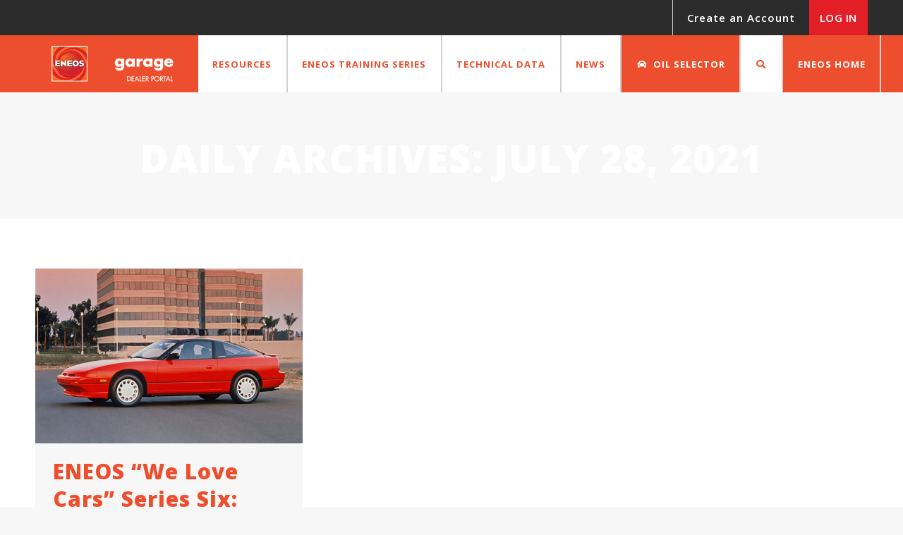

--- FILE ---
content_type: text/html; charset=UTF-8
request_url: https://garage.eneos.us/news/2021/07/28/
body_size: 19630
content:
<!DOCTYPE html>
<!--[if !(IE 6) | !(IE 7) | !(IE 8)  ]><!-->
<html lang="en-US" class="no-js">
<!--<![endif]-->
<head>
	<meta charset="UTF-8" />
		<meta name="viewport" content="width=device-width, initial-scale=1, maximum-scale=1, user-scalable=0">
			<link rel="profile" href="https://gmpg.org/xfn/11" />
	<meta name='robots' content='noindex, follow' />
	<style>img:is([sizes="auto" i], [sizes^="auto," i]) { contain-intrinsic-size: 3000px 1500px }</style>
	
	<!-- This site is optimized with the Yoast SEO plugin v25.4 - https://yoast.com/wordpress/plugins/seo/ -->
	<title>July 28, 2021 - GARAGE dealer portal by ENEOS</title><link rel="preload" data-rocket-preload as="style" href="https://fonts.googleapis.com/css?family=Roboto%3A400%2C500%2C600%2C700%7COpen%20Sans%3A400%2C600%2C700%2C800%7CRoboto%20Condensed%3A400%2C600%2C700%7COpen%20Sans%3Anormal%2C300%2C300italic%2C600%2C600italic%2C700%2C700italic&#038;subset=greek%2Cgreek-ext%2Clatin-ext%2Ccyrillic-ext%2Ccyrillic%2Cvietnamese%2Clatin&#038;display=swap" /><link rel="stylesheet" href="https://fonts.googleapis.com/css?family=Roboto%3A400%2C500%2C600%2C700%7COpen%20Sans%3A400%2C600%2C700%2C800%7CRoboto%20Condensed%3A400%2C600%2C700%7COpen%20Sans%3Anormal%2C300%2C300italic%2C600%2C600italic%2C700%2C700italic&#038;subset=greek%2Cgreek-ext%2Clatin-ext%2Ccyrillic-ext%2Ccyrillic%2Cvietnamese%2Clatin&#038;display=swap" media="print" onload="this.media='all'" /><noscript><link rel="stylesheet" href="https://fonts.googleapis.com/css?family=Roboto%3A400%2C500%2C600%2C700%7COpen%20Sans%3A400%2C600%2C700%2C800%7CRoboto%20Condensed%3A400%2C600%2C700%7COpen%20Sans%3Anormal%2C300%2C300italic%2C600%2C600italic%2C700%2C700italic&#038;subset=greek%2Cgreek-ext%2Clatin-ext%2Ccyrillic-ext%2Ccyrillic%2Cvietnamese%2Clatin&#038;display=swap" /></noscript>
	<meta property="og:locale" content="en_US" />
	<meta property="og:type" content="website" />
	<meta property="og:title" content="July 28, 2021 - GARAGE dealer portal by ENEOS" />
	<meta property="og:url" content="https://garage.eneos.us/news/2021/07/28/" />
	<meta property="og:site_name" content="GARAGE dealer portal by ENEOS" />
	<meta name="twitter:card" content="summary_large_image" />
	<script type="application/ld+json" class="yoast-schema-graph">{"@context":"https://schema.org","@graph":[{"@type":"CollectionPage","@id":"https://garage.eneos.us/news/2021/07/28/","url":"https://garage.eneos.us/news/2021/07/28/","name":"July 28, 2021 - GARAGE dealer portal by ENEOS","isPartOf":{"@id":"https://garage.eneos.us/#website"},"primaryImageOfPage":{"@id":"https://garage.eneos.us/news/2021/07/28/#primaryimage"},"image":{"@id":"https://garage.eneos.us/news/2021/07/28/#primaryimage"},"thumbnailUrl":"https://garage.eneos.us/wp-content/uploads/2021/07/SoS_240sx-Story_055.jpeg","breadcrumb":{"@id":"https://garage.eneos.us/news/2021/07/28/#breadcrumb"},"inLanguage":"en-US"},{"@type":"ImageObject","inLanguage":"en-US","@id":"https://garage.eneos.us/news/2021/07/28/#primaryimage","url":"https://garage.eneos.us/wp-content/uploads/2021/07/SoS_240sx-Story_055.jpeg","contentUrl":"https://garage.eneos.us/wp-content/uploads/2021/07/SoS_240sx-Story_055.jpeg","width":1920,"height":1256,"caption":"1990 Nissan 240SX."},{"@type":"BreadcrumbList","@id":"https://garage.eneos.us/news/2021/07/28/#breadcrumb","itemListElement":[{"@type":"ListItem","position":1,"name":"Home","item":"https://garage.eneos.us/"},{"@type":"ListItem","position":2,"name":"Archives for July 28, 2021"}]},{"@type":"WebSite","@id":"https://garage.eneos.us/#website","url":"https://garage.eneos.us/","name":"GARAGE dealer portal by ENEOS","description":"","publisher":{"@id":"https://garage.eneos.us/#organization"},"potentialAction":[{"@type":"SearchAction","target":{"@type":"EntryPoint","urlTemplate":"https://garage.eneos.us/?s={search_term_string}"},"query-input":{"@type":"PropertyValueSpecification","valueRequired":true,"valueName":"search_term_string"}}],"inLanguage":"en-US"},{"@type":"Organization","@id":"https://garage.eneos.us/#organization","name":"GARAGE dealer portal by ENEOS","url":"https://garage.eneos.us/","logo":{"@type":"ImageObject","inLanguage":"en-US","@id":"https://garage.eneos.us/#/schema/logo/image/","url":"https://garage.eneos.us/wp-content/uploads/2020/04/eneos-garagelogo-2020.png","contentUrl":"https://garage.eneos.us/wp-content/uploads/2020/04/eneos-garagelogo-2020.png","width":173,"height":51,"caption":"GARAGE dealer portal by ENEOS"},"image":{"@id":"https://garage.eneos.us/#/schema/logo/image/"}}]}</script>
	<!-- / Yoast SEO plugin. -->


<link rel='dns-prefetch' href='//js.hs-scripts.com' />
<link rel='dns-prefetch' href='//www.googletagmanager.com' />
<link rel='dns-prefetch' href='//maps.googleapis.com' />
<link rel='dns-prefetch' href='//fonts.googleapis.com' />
<link href='https://fonts.gstatic.com' crossorigin rel='preconnect' />
<link rel="alternate" type="application/rss+xml" title="GARAGE dealer portal by ENEOS &raquo; Feed" href="https://garage.eneos.us/feed/" />
<link rel="alternate" type="application/rss+xml" title="GARAGE dealer portal by ENEOS &raquo; Comments Feed" href="https://garage.eneos.us/comments/feed/" />
<style id='wp-emoji-styles-inline-css'>

	img.wp-smiley, img.emoji {
		display: inline !important;
		border: none !important;
		box-shadow: none !important;
		height: 1em !important;
		width: 1em !important;
		margin: 0 0.07em !important;
		vertical-align: -0.1em !important;
		background: none !important;
		padding: 0 !important;
	}
</style>
<link rel='stylesheet' id='wp-block-library-css' href='https://garage.eneos.us/wp-includes/css/dist/block-library/style.min.css?ver=6.8.3' media='all' />
<style id='wp-block-library-theme-inline-css'>
.wp-block-audio :where(figcaption){color:#555;font-size:13px;text-align:center}.is-dark-theme .wp-block-audio :where(figcaption){color:#ffffffa6}.wp-block-audio{margin:0 0 1em}.wp-block-code{border:1px solid #ccc;border-radius:4px;font-family:Menlo,Consolas,monaco,monospace;padding:.8em 1em}.wp-block-embed :where(figcaption){color:#555;font-size:13px;text-align:center}.is-dark-theme .wp-block-embed :where(figcaption){color:#ffffffa6}.wp-block-embed{margin:0 0 1em}.blocks-gallery-caption{color:#555;font-size:13px;text-align:center}.is-dark-theme .blocks-gallery-caption{color:#ffffffa6}:root :where(.wp-block-image figcaption){color:#555;font-size:13px;text-align:center}.is-dark-theme :root :where(.wp-block-image figcaption){color:#ffffffa6}.wp-block-image{margin:0 0 1em}.wp-block-pullquote{border-bottom:4px solid;border-top:4px solid;color:currentColor;margin-bottom:1.75em}.wp-block-pullquote cite,.wp-block-pullquote footer,.wp-block-pullquote__citation{color:currentColor;font-size:.8125em;font-style:normal;text-transform:uppercase}.wp-block-quote{border-left:.25em solid;margin:0 0 1.75em;padding-left:1em}.wp-block-quote cite,.wp-block-quote footer{color:currentColor;font-size:.8125em;font-style:normal;position:relative}.wp-block-quote:where(.has-text-align-right){border-left:none;border-right:.25em solid;padding-left:0;padding-right:1em}.wp-block-quote:where(.has-text-align-center){border:none;padding-left:0}.wp-block-quote.is-large,.wp-block-quote.is-style-large,.wp-block-quote:where(.is-style-plain){border:none}.wp-block-search .wp-block-search__label{font-weight:700}.wp-block-search__button{border:1px solid #ccc;padding:.375em .625em}:where(.wp-block-group.has-background){padding:1.25em 2.375em}.wp-block-separator.has-css-opacity{opacity:.4}.wp-block-separator{border:none;border-bottom:2px solid;margin-left:auto;margin-right:auto}.wp-block-separator.has-alpha-channel-opacity{opacity:1}.wp-block-separator:not(.is-style-wide):not(.is-style-dots){width:100px}.wp-block-separator.has-background:not(.is-style-dots){border-bottom:none;height:1px}.wp-block-separator.has-background:not(.is-style-wide):not(.is-style-dots){height:2px}.wp-block-table{margin:0 0 1em}.wp-block-table td,.wp-block-table th{word-break:normal}.wp-block-table :where(figcaption){color:#555;font-size:13px;text-align:center}.is-dark-theme .wp-block-table :where(figcaption){color:#ffffffa6}.wp-block-video :where(figcaption){color:#555;font-size:13px;text-align:center}.is-dark-theme .wp-block-video :where(figcaption){color:#ffffffa6}.wp-block-video{margin:0 0 1em}:root :where(.wp-block-template-part.has-background){margin-bottom:0;margin-top:0;padding:1.25em 2.375em}
</style>
<style id='classic-theme-styles-inline-css'>
/*! This file is auto-generated */
.wp-block-button__link{color:#fff;background-color:#32373c;border-radius:9999px;box-shadow:none;text-decoration:none;padding:calc(.667em + 2px) calc(1.333em + 2px);font-size:1.125em}.wp-block-file__button{background:#32373c;color:#fff;text-decoration:none}
</style>
<style id='global-styles-inline-css'>
:root{--wp--preset--aspect-ratio--square: 1;--wp--preset--aspect-ratio--4-3: 4/3;--wp--preset--aspect-ratio--3-4: 3/4;--wp--preset--aspect-ratio--3-2: 3/2;--wp--preset--aspect-ratio--2-3: 2/3;--wp--preset--aspect-ratio--16-9: 16/9;--wp--preset--aspect-ratio--9-16: 9/16;--wp--preset--color--black: #000000;--wp--preset--color--cyan-bluish-gray: #abb8c3;--wp--preset--color--white: #FFF;--wp--preset--color--pale-pink: #f78da7;--wp--preset--color--vivid-red: #cf2e2e;--wp--preset--color--luminous-vivid-orange: #ff6900;--wp--preset--color--luminous-vivid-amber: #fcb900;--wp--preset--color--light-green-cyan: #7bdcb5;--wp--preset--color--vivid-green-cyan: #00d084;--wp--preset--color--pale-cyan-blue: #8ed1fc;--wp--preset--color--vivid-cyan-blue: #0693e3;--wp--preset--color--vivid-purple: #9b51e0;--wp--preset--color--accent: #f36f21;--wp--preset--color--dark-gray: #111;--wp--preset--color--light-gray: #767676;--wp--preset--gradient--vivid-cyan-blue-to-vivid-purple: linear-gradient(135deg,rgba(6,147,227,1) 0%,rgb(155,81,224) 100%);--wp--preset--gradient--light-green-cyan-to-vivid-green-cyan: linear-gradient(135deg,rgb(122,220,180) 0%,rgb(0,208,130) 100%);--wp--preset--gradient--luminous-vivid-amber-to-luminous-vivid-orange: linear-gradient(135deg,rgba(252,185,0,1) 0%,rgba(255,105,0,1) 100%);--wp--preset--gradient--luminous-vivid-orange-to-vivid-red: linear-gradient(135deg,rgba(255,105,0,1) 0%,rgb(207,46,46) 100%);--wp--preset--gradient--very-light-gray-to-cyan-bluish-gray: linear-gradient(135deg,rgb(238,238,238) 0%,rgb(169,184,195) 100%);--wp--preset--gradient--cool-to-warm-spectrum: linear-gradient(135deg,rgb(74,234,220) 0%,rgb(151,120,209) 20%,rgb(207,42,186) 40%,rgb(238,44,130) 60%,rgb(251,105,98) 80%,rgb(254,248,76) 100%);--wp--preset--gradient--blush-light-purple: linear-gradient(135deg,rgb(255,206,236) 0%,rgb(152,150,240) 100%);--wp--preset--gradient--blush-bordeaux: linear-gradient(135deg,rgb(254,205,165) 0%,rgb(254,45,45) 50%,rgb(107,0,62) 100%);--wp--preset--gradient--luminous-dusk: linear-gradient(135deg,rgb(255,203,112) 0%,rgb(199,81,192) 50%,rgb(65,88,208) 100%);--wp--preset--gradient--pale-ocean: linear-gradient(135deg,rgb(255,245,203) 0%,rgb(182,227,212) 50%,rgb(51,167,181) 100%);--wp--preset--gradient--electric-grass: linear-gradient(135deg,rgb(202,248,128) 0%,rgb(113,206,126) 100%);--wp--preset--gradient--midnight: linear-gradient(135deg,rgb(2,3,129) 0%,rgb(40,116,252) 100%);--wp--preset--font-size--small: 13px;--wp--preset--font-size--medium: 20px;--wp--preset--font-size--large: 36px;--wp--preset--font-size--x-large: 42px;--wp--preset--spacing--20: 0.44rem;--wp--preset--spacing--30: 0.67rem;--wp--preset--spacing--40: 1rem;--wp--preset--spacing--50: 1.5rem;--wp--preset--spacing--60: 2.25rem;--wp--preset--spacing--70: 3.38rem;--wp--preset--spacing--80: 5.06rem;--wp--preset--shadow--natural: 6px 6px 9px rgba(0, 0, 0, 0.2);--wp--preset--shadow--deep: 12px 12px 50px rgba(0, 0, 0, 0.4);--wp--preset--shadow--sharp: 6px 6px 0px rgba(0, 0, 0, 0.2);--wp--preset--shadow--outlined: 6px 6px 0px -3px rgba(255, 255, 255, 1), 6px 6px rgba(0, 0, 0, 1);--wp--preset--shadow--crisp: 6px 6px 0px rgba(0, 0, 0, 1);}:where(.is-layout-flex){gap: 0.5em;}:where(.is-layout-grid){gap: 0.5em;}body .is-layout-flex{display: flex;}.is-layout-flex{flex-wrap: wrap;align-items: center;}.is-layout-flex > :is(*, div){margin: 0;}body .is-layout-grid{display: grid;}.is-layout-grid > :is(*, div){margin: 0;}:where(.wp-block-columns.is-layout-flex){gap: 2em;}:where(.wp-block-columns.is-layout-grid){gap: 2em;}:where(.wp-block-post-template.is-layout-flex){gap: 1.25em;}:where(.wp-block-post-template.is-layout-grid){gap: 1.25em;}.has-black-color{color: var(--wp--preset--color--black) !important;}.has-cyan-bluish-gray-color{color: var(--wp--preset--color--cyan-bluish-gray) !important;}.has-white-color{color: var(--wp--preset--color--white) !important;}.has-pale-pink-color{color: var(--wp--preset--color--pale-pink) !important;}.has-vivid-red-color{color: var(--wp--preset--color--vivid-red) !important;}.has-luminous-vivid-orange-color{color: var(--wp--preset--color--luminous-vivid-orange) !important;}.has-luminous-vivid-amber-color{color: var(--wp--preset--color--luminous-vivid-amber) !important;}.has-light-green-cyan-color{color: var(--wp--preset--color--light-green-cyan) !important;}.has-vivid-green-cyan-color{color: var(--wp--preset--color--vivid-green-cyan) !important;}.has-pale-cyan-blue-color{color: var(--wp--preset--color--pale-cyan-blue) !important;}.has-vivid-cyan-blue-color{color: var(--wp--preset--color--vivid-cyan-blue) !important;}.has-vivid-purple-color{color: var(--wp--preset--color--vivid-purple) !important;}.has-black-background-color{background-color: var(--wp--preset--color--black) !important;}.has-cyan-bluish-gray-background-color{background-color: var(--wp--preset--color--cyan-bluish-gray) !important;}.has-white-background-color{background-color: var(--wp--preset--color--white) !important;}.has-pale-pink-background-color{background-color: var(--wp--preset--color--pale-pink) !important;}.has-vivid-red-background-color{background-color: var(--wp--preset--color--vivid-red) !important;}.has-luminous-vivid-orange-background-color{background-color: var(--wp--preset--color--luminous-vivid-orange) !important;}.has-luminous-vivid-amber-background-color{background-color: var(--wp--preset--color--luminous-vivid-amber) !important;}.has-light-green-cyan-background-color{background-color: var(--wp--preset--color--light-green-cyan) !important;}.has-vivid-green-cyan-background-color{background-color: var(--wp--preset--color--vivid-green-cyan) !important;}.has-pale-cyan-blue-background-color{background-color: var(--wp--preset--color--pale-cyan-blue) !important;}.has-vivid-cyan-blue-background-color{background-color: var(--wp--preset--color--vivid-cyan-blue) !important;}.has-vivid-purple-background-color{background-color: var(--wp--preset--color--vivid-purple) !important;}.has-black-border-color{border-color: var(--wp--preset--color--black) !important;}.has-cyan-bluish-gray-border-color{border-color: var(--wp--preset--color--cyan-bluish-gray) !important;}.has-white-border-color{border-color: var(--wp--preset--color--white) !important;}.has-pale-pink-border-color{border-color: var(--wp--preset--color--pale-pink) !important;}.has-vivid-red-border-color{border-color: var(--wp--preset--color--vivid-red) !important;}.has-luminous-vivid-orange-border-color{border-color: var(--wp--preset--color--luminous-vivid-orange) !important;}.has-luminous-vivid-amber-border-color{border-color: var(--wp--preset--color--luminous-vivid-amber) !important;}.has-light-green-cyan-border-color{border-color: var(--wp--preset--color--light-green-cyan) !important;}.has-vivid-green-cyan-border-color{border-color: var(--wp--preset--color--vivid-green-cyan) !important;}.has-pale-cyan-blue-border-color{border-color: var(--wp--preset--color--pale-cyan-blue) !important;}.has-vivid-cyan-blue-border-color{border-color: var(--wp--preset--color--vivid-cyan-blue) !important;}.has-vivid-purple-border-color{border-color: var(--wp--preset--color--vivid-purple) !important;}.has-vivid-cyan-blue-to-vivid-purple-gradient-background{background: var(--wp--preset--gradient--vivid-cyan-blue-to-vivid-purple) !important;}.has-light-green-cyan-to-vivid-green-cyan-gradient-background{background: var(--wp--preset--gradient--light-green-cyan-to-vivid-green-cyan) !important;}.has-luminous-vivid-amber-to-luminous-vivid-orange-gradient-background{background: var(--wp--preset--gradient--luminous-vivid-amber-to-luminous-vivid-orange) !important;}.has-luminous-vivid-orange-to-vivid-red-gradient-background{background: var(--wp--preset--gradient--luminous-vivid-orange-to-vivid-red) !important;}.has-very-light-gray-to-cyan-bluish-gray-gradient-background{background: var(--wp--preset--gradient--very-light-gray-to-cyan-bluish-gray) !important;}.has-cool-to-warm-spectrum-gradient-background{background: var(--wp--preset--gradient--cool-to-warm-spectrum) !important;}.has-blush-light-purple-gradient-background{background: var(--wp--preset--gradient--blush-light-purple) !important;}.has-blush-bordeaux-gradient-background{background: var(--wp--preset--gradient--blush-bordeaux) !important;}.has-luminous-dusk-gradient-background{background: var(--wp--preset--gradient--luminous-dusk) !important;}.has-pale-ocean-gradient-background{background: var(--wp--preset--gradient--pale-ocean) !important;}.has-electric-grass-gradient-background{background: var(--wp--preset--gradient--electric-grass) !important;}.has-midnight-gradient-background{background: var(--wp--preset--gradient--midnight) !important;}.has-small-font-size{font-size: var(--wp--preset--font-size--small) !important;}.has-medium-font-size{font-size: var(--wp--preset--font-size--medium) !important;}.has-large-font-size{font-size: var(--wp--preset--font-size--large) !important;}.has-x-large-font-size{font-size: var(--wp--preset--font-size--x-large) !important;}
:where(.wp-block-post-template.is-layout-flex){gap: 1.25em;}:where(.wp-block-post-template.is-layout-grid){gap: 1.25em;}
:where(.wp-block-columns.is-layout-flex){gap: 2em;}:where(.wp-block-columns.is-layout-grid){gap: 2em;}
:root :where(.wp-block-pullquote){font-size: 1.5em;line-height: 1.6;}
</style>
<link rel='stylesheet' id='theme-my-login-css' href='https://garage.eneos.us/wp-content/plugins/theme-my-login/assets/styles/theme-my-login.min.css?ver=7.1.12' media='all' />
<link data-minify="1" rel='stylesheet' id='js_composer_front-css' href='https://garage.eneos.us/wp-content/cache/min/1/wp-content/plugins/js_composer/assets/css/js_composer.min.css?ver=1769518578' media='all' />
<link data-minify="1" rel='stylesheet' id='the7-font-css' href='https://garage.eneos.us/wp-content/cache/min/1/wp-content/themes/dt-the7/fonts/icomoon-the7-font/icomoon-the7-font.min.css?ver=1769518578' media='all' />
<link data-minify="1" rel='stylesheet' id='the7-awesome-fonts-css' href='https://garage.eneos.us/wp-content/cache/min/1/wp-content/themes/dt-the7/fonts/FontAwesome/css/all.min.css?ver=1769518578' media='all' />
<link rel='stylesheet' id='the7-awesome-fonts-back-css' href='https://garage.eneos.us/wp-content/themes/dt-the7/fonts/FontAwesome/back-compat.min.css?ver=12.6.0' media='all' />
<link data-minify="1" rel='stylesheet' id='the7-Defaults-css' href='https://garage.eneos.us/wp-content/cache/min/1/wp-content/uploads/smile_fonts/Defaults/Defaults.css?ver=1769518578' media='all' />

<link rel='stylesheet' id='dt-main-css' href='https://garage.eneos.us/wp-content/themes/dt-the7/css/main.min.css?ver=12.6.0' media='all' />
<style id='dt-main-inline-css'>
body #load {
  display: block;
  height: 100%;
  overflow: hidden;
  position: fixed;
  width: 100%;
  z-index: 9901;
  opacity: 1;
  visibility: visible;
  transition: all .35s ease-out;
}
.load-wrap {
  width: 100%;
  height: 100%;
  background-position: center center;
  background-repeat: no-repeat;
  text-align: center;
  display: -ms-flexbox;
  display: -ms-flex;
  display: flex;
  -ms-align-items: center;
  -ms-flex-align: center;
  align-items: center;
  -ms-flex-flow: column wrap;
  flex-flow: column wrap;
  -ms-flex-pack: center;
  -ms-justify-content: center;
  justify-content: center;
}
.load-wrap > svg {
  position: absolute;
  top: 50%;
  left: 50%;
  transform: translate(-50%,-50%);
}
#load {
  background: var(--the7-elementor-beautiful-loading-bg,#ffffff);
  --the7-beautiful-spinner-color2: var(--the7-beautiful-spinner-color,#ed4f2e);
}

</style>
<link rel='stylesheet' id='the7-custom-scrollbar-css' href='https://garage.eneos.us/wp-content/themes/dt-the7/lib/custom-scrollbar/custom-scrollbar.min.css?ver=12.6.0' media='all' />
<link rel='stylesheet' id='the7-wpbakery-css' href='https://garage.eneos.us/wp-content/themes/dt-the7/css/wpbakery.min.css?ver=12.6.0' media='all' />
<link data-minify="1" rel='stylesheet' id='the7-css-vars-css' href='https://garage.eneos.us/wp-content/cache/min/1/wp-content/uploads/the7-css/css-vars.css?ver=1769518578' media='all' />
<link data-minify="1" rel='stylesheet' id='dt-custom-css' href='https://garage.eneos.us/wp-content/cache/min/1/wp-content/uploads/the7-css/custom.css?ver=1769518578' media='all' />
<link data-minify="1" rel='stylesheet' id='dt-media-css' href='https://garage.eneos.us/wp-content/cache/min/1/wp-content/uploads/the7-css/media.css?ver=1769518578' media='all' />
<link data-minify="1" rel='stylesheet' id='the7-mega-menu-css' href='https://garage.eneos.us/wp-content/cache/min/1/wp-content/uploads/the7-css/mega-menu.css?ver=1769518578' media='all' />
<link data-minify="1" rel='stylesheet' id='the7-elements-css' href='https://garage.eneos.us/wp-content/cache/min/1/wp-content/uploads/the7-css/post-type-dynamic.css?ver=1769518578' media='all' />
<link rel='stylesheet' id='ubermenu-css' href='https://garage.eneos.us/wp-content/plugins/ubermenu/pro/assets/css/ubermenu.min.css?ver=3.6.0.1' media='all' />
<link data-minify="1" rel='stylesheet' id='eneos-garage-styles-css' href='https://garage.eneos.us/wp-content/cache/min/1/wp-content/themes/eneos/assets/css/styles.css?ver=1769518578' media='all' />
<link rel='stylesheet' id='eneos-garage-advanced-button-styles-css' href='https://garage.eneos.us/wp-content/plugins/Ultimate_VC_Addons/assets/min-css/advanced-buttons.min.css?ver=2.1.2' media='all' />
<link rel='stylesheet' id='eneos-garage-button-styles-css' href='https://garage.eneos.us/wp-content/plugins/Ultimate_VC_Addons/assets/min-css/style.min.css?ver=2.1.2' media='all' />
<link rel='stylesheet' id='style-css' href='https://garage.eneos.us/wp-content/themes/eneos/style.css?ver=12.6.0' media='all' />
<link rel='stylesheet' id='the7-elementor-global-css' href='https://garage.eneos.us/wp-content/themes/dt-the7/css/compatibility/elementor/elementor-global.min.css?ver=12.6.0' media='all' />
<link data-minify="1" rel='stylesheet' id='ultimate-vc-addons-style-min-css' href='https://garage.eneos.us/wp-content/cache/min/1/wp-content/plugins/Ultimate_VC_Addons/assets/min-css/ultimate.min.css?ver=1769519114' media='all' />
<link data-minify="1" rel='stylesheet' id='ultimate-vc-addons-icons-css' href='https://garage.eneos.us/wp-content/cache/min/1/wp-content/plugins/Ultimate_VC_Addons/assets/css/icons.css?ver=1769519114' media='all' />
<link data-minify="1" rel='stylesheet' id='ultimate-vc-addons-vidcons-css' href='https://garage.eneos.us/wp-content/cache/min/1/wp-content/plugins/Ultimate_VC_Addons/assets/fonts/vidcons.css?ver=1769519114' media='all' />

<script src="https://garage.eneos.us/wp-includes/js/jquery/jquery.min.js?ver=3.7.1" id="jquery-core-js"></script>
<script src="https://garage.eneos.us/wp-includes/js/jquery/jquery-migrate.min.js?ver=3.4.1" id="jquery-migrate-js"></script>
<script id="dt-above-fold-js-extra">
var dtLocal = {"themeUrl":"https:\/\/garage.eneos.us\/wp-content\/themes\/dt-the7","passText":"To view this protected post, enter the password below:","moreButtonText":{"loading":"Loading...","loadMore":"Load more"},"postID":"39740","ajaxurl":"https:\/\/garage.eneos.us\/wp-admin\/admin-ajax.php","REST":{"baseUrl":"https:\/\/garage.eneos.us\/wp-json\/the7\/v1","endpoints":{"sendMail":"\/send-mail"}},"contactMessages":{"required":"One or more fields have an error. Please check and try again.","terms":"Please accept the privacy policy.","fillTheCaptchaError":"Please, fill the captcha."},"captchaSiteKey":"","ajaxNonce":"15ecf7c524","pageData":{"type":"archive","template":"archive","layout":"masonry"},"themeSettings":{"smoothScroll":"off","lazyLoading":false,"desktopHeader":{"height":81},"ToggleCaptionEnabled":"disabled","ToggleCaption":"Navigation","floatingHeader":{"showAfter":140,"showMenu":true,"height":60,"logo":{"showLogo":true,"html":"<img class=\" preload-me\" src=\"https:\/\/garage.eneos.us\/wp-content\/uploads\/2020\/04\/eneos-garagelogo-2020.png\" srcset=\"https:\/\/garage.eneos.us\/wp-content\/uploads\/2020\/04\/eneos-garagelogo-2020.png 173w, https:\/\/garage.eneos.us\/wp-content\/uploads\/2020\/04\/eneos-garagelogo-2020-2x.png 346w\" width=\"173\" height=\"51\"   sizes=\"173px\" alt=\"GARAGE dealer portal by ENEOS\" \/>","url":"https:\/\/garage.eneos.us\/"}},"topLine":{"floatingTopLine":{"logo":{"showLogo":false,"html":""}}},"mobileHeader":{"firstSwitchPoint":1200,"secondSwitchPoint":778,"firstSwitchPointHeight":80,"secondSwitchPointHeight":80,"mobileToggleCaptionEnabled":"disabled","mobileToggleCaption":"Menu"},"stickyMobileHeaderFirstSwitch":{"logo":{"html":"<img class=\" preload-me\" src=\"https:\/\/garage.eneos.us\/wp-content\/uploads\/2020\/04\/eneos-garagelogo-2020.png\" srcset=\"https:\/\/garage.eneos.us\/wp-content\/uploads\/2020\/04\/eneos-garagelogo-2020.png 173w, https:\/\/garage.eneos.us\/wp-content\/uploads\/2020\/04\/eneos-garagelogo-2020-2x.png 346w\" width=\"173\" height=\"51\"   sizes=\"173px\" alt=\"GARAGE dealer portal by ENEOS\" \/>"}},"stickyMobileHeaderSecondSwitch":{"logo":{"html":"<img class=\" preload-me\" src=\"https:\/\/garage.eneos.us\/wp-content\/uploads\/2020\/04\/eneos-garagelogo-2020.png\" srcset=\"https:\/\/garage.eneos.us\/wp-content\/uploads\/2020\/04\/eneos-garagelogo-2020.png 173w, https:\/\/garage.eneos.us\/wp-content\/uploads\/2020\/04\/eneos-garagelogo-2020-2x.png 346w\" width=\"173\" height=\"51\"   sizes=\"173px\" alt=\"GARAGE dealer portal by ENEOS\" \/>"}},"sidebar":{"switchPoint":990},"boxedWidth":"1340px"},"VCMobileScreenWidth":"768","elementor":{"settings":{"container_width":1140}}};
var dtShare = {"shareButtonText":{"facebook":"Share on Facebook","twitter":"Share on X","pinterest":"Pin it","linkedin":"Share on Linkedin","whatsapp":"Share on Whatsapp"},"overlayOpacity":"85"};
</script>
<script src="https://garage.eneos.us/wp-content/themes/dt-the7/js/above-the-fold.min.js?ver=12.6.0" id="dt-above-fold-js"></script>

<!-- Google tag (gtag.js) snippet added by Site Kit -->
<!-- Google Analytics snippet added by Site Kit -->
<script src="https://www.googletagmanager.com/gtag/js?id=GT-NGPJ53D" id="google_gtagjs-js" async></script>
<script id="google_gtagjs-js-after">
window.dataLayer = window.dataLayer || [];function gtag(){dataLayer.push(arguments);}
gtag("set","linker",{"domains":["garage.eneos.us"]});
gtag("js", new Date());
gtag("set", "developer_id.dZTNiMT", true);
gtag("config", "GT-NGPJ53D");
 window._googlesitekit = window._googlesitekit || {}; window._googlesitekit.throttledEvents = []; window._googlesitekit.gtagEvent = (name, data) => { var key = JSON.stringify( { name, data } ); if ( !! window._googlesitekit.throttledEvents[ key ] ) { return; } window._googlesitekit.throttledEvents[ key ] = true; setTimeout( () => { delete window._googlesitekit.throttledEvents[ key ]; }, 5 ); gtag( "event", name, { ...data, event_source: "site-kit" } ); };
</script>
<script src="https://garage.eneos.us/wp-content/plugins/Ultimate_VC_Addons/assets/min-js/modernizr-custom.min.js?ver=3.21.0" id="ultimate-vc-addons-modernizr-js"></script>
<script src="https://garage.eneos.us/wp-content/plugins/Ultimate_VC_Addons/assets/min-js/jquery-ui.min.js?ver=3.21.0" id="jquery_ui-js"></script>
<script src="https://maps.googleapis.com/maps/api/js?key=AIzaSyDNXVUkqlRtcRdCwciJC-WfcHs8CZGUD6A" id="ultimate-vc-addons-googleapis-js"></script>
<script src="https://garage.eneos.us/wp-includes/js/jquery/ui/core.min.js?ver=1.13.3" id="jquery-ui-core-js"></script>
<script src="https://garage.eneos.us/wp-includes/js/jquery/ui/mouse.min.js?ver=1.13.3" id="jquery-ui-mouse-js"></script>
<script src="https://garage.eneos.us/wp-includes/js/jquery/ui/slider.min.js?ver=1.13.3" id="jquery-ui-slider-js"></script>
<script src="https://garage.eneos.us/wp-content/plugins/Ultimate_VC_Addons/assets/min-js/jquery-ui-labeledslider.min.js?ver=3.21.0" id="ultimate-vc-addons_range_tick-js"></script>
<script src="https://garage.eneos.us/wp-content/plugins/Ultimate_VC_Addons/assets/min-js/ultimate.min.js?ver=3.21.0" id="ultimate-vc-addons-script-js"></script>
<script src="https://garage.eneos.us/wp-content/plugins/Ultimate_VC_Addons/assets/min-js/modal-all.min.js?ver=3.21.0" id="ultimate-vc-addons-modal-all-js"></script>
<script src="https://garage.eneos.us/wp-content/plugins/Ultimate_VC_Addons/assets/min-js/jparallax.min.js?ver=3.21.0" id="ultimate-vc-addons-jquery.shake-js"></script>
<script src="https://garage.eneos.us/wp-content/plugins/Ultimate_VC_Addons/assets/min-js/vhparallax.min.js?ver=3.21.0" id="ultimate-vc-addons-jquery.vhparallax-js"></script>
<script src="https://garage.eneos.us/wp-content/plugins/Ultimate_VC_Addons/assets/min-js/ultimate_bg.min.js?ver=3.21.0" id="ultimate-vc-addons-row-bg-js"></script>
<script src="https://garage.eneos.us/wp-content/plugins/Ultimate_VC_Addons/assets/min-js/mb-YTPlayer.min.js?ver=3.21.0" id="ultimate-vc-addons-jquery.ytplayer-js"></script>
<script></script><link rel="https://api.w.org/" href="https://garage.eneos.us/wp-json/" /><link rel="EditURI" type="application/rsd+xml" title="RSD" href="https://garage.eneos.us/xmlrpc.php?rsd" />
<meta name="generator" content="Redux 4.5.7" /><meta name="generator" content="Site Kit by Google 1.171.0" /><!-- Google Tag Manager -->
<script>(function(w,d,s,l,i){w[l]=w[l]||[];w[l].push({'gtm.start':
new Date().getTime(),event:'gtm.js'});var f=d.getElementsByTagName(s)[0],
j=d.createElement(s),dl=l!='dataLayer'?'&l='+l:'';j.async=true;j.src=
'https://www.googletagmanager.com/gtm.js?id='+i+dl;f.parentNode.insertBefore(j,f);
})(window,document,'script','dataLayer','GTM-WX2P5GF');</script>
<!-- End Google Tag Manager -->

<!-- Hotjar Tracking Code -->
<script>
(function(h,o,t,j,a,r){
h.hj=h.hj||function(){(h.hj.q=h.hj.q||[]).push(arguments)};
h._hjSettings={hjid:3490768,hjsv:6};
a=o.getElementsByTagName('head')[0];
r=o.createElement('script');r.async=1;
r.src=t+h._hjSettings.hjid+j+h._hjSettings.hjsv;
a.appendChild(r);
})(window,document,'https://static.hotjar.com/c/hotjar-','.js?sv=');
</script>
			<!-- DO NOT COPY THIS SNIPPET! Start of Page Analytics Tracking for HubSpot WordPress plugin v11.3.6-->
			<script class="hsq-set-content-id" data-content-id="listing-page">
				var _hsq = _hsq || [];
				_hsq.push(["setContentType", "listing-page"]);
			</script>
			<!-- DO NOT COPY THIS SNIPPET! End of Page Analytics Tracking for HubSpot WordPress plugin -->
			<style id="mystickymenu" type="text/css">#mysticky-nav { width:100%; position: static; height: auto !important; }#mysticky-nav.wrapfixed { position:fixed; left: 0px; margin-top:0px;  z-index: 99990; -webkit-transition: 0.1s; -moz-transition: 0.1s; -o-transition: 0.1s; transition: 0.1s; -ms-filter:"progid:DXImageTransform.Microsoft.Alpha(Opacity=100)"; filter: alpha(opacity=100); opacity:1; background-color: #ed4f2e;}#mysticky-nav.wrapfixed .myfixed{ background-color: #ed4f2e; position: relative;top: auto;left: auto;right: auto;}#mysticky-nav .myfixed { margin:0 auto; float:none; border:0px; background:none; max-width:100%; }</style>			<style type="text/css">
																															</style>
			<style id="ubermenu-custom-generated-css">
/** UberMenu Custom Menu Styles (Customizer) **/
/* main */
 .ubermenu-main { background-color:#ffffff; background:-webkit-gradient(linear,left top,left bottom,from(#ffffff),to(#ffffff)); background:-webkit-linear-gradient(top,#ffffff,#ffffff); background:-moz-linear-gradient(top,#ffffff,#ffffff); background:-ms-linear-gradient(top,#ffffff,#ffffff); background:-o-linear-gradient(top,#ffffff,#ffffff); background:linear-gradient(top,#ffffff,#ffffff); }
 .ubermenu-main.ubermenu-transition-fade .ubermenu-item .ubermenu-submenu-drop { margin-top:0; }
 .ubermenu-main .ubermenu-item-level-0 > .ubermenu-target { font-size:13px; text-transform:capitalize; color:#ed4f2e; border-left-color:#d1d1d1; height:81px; }
 .ubermenu-main .ubermenu-item-level-0 > .ubermenu-target, .ubermenu-main .ubermenu-item-level-0 > .ubermenu-target.ubermenu-item-notext > .ubermenu-icon { line-height:22px; }
 .ubermenu-main .ubermenu-nav .ubermenu-item.ubermenu-item-level-0 > .ubermenu-target { font-weight:bold; }
 .ubermenu.ubermenu-main .ubermenu-item-level-0:hover > .ubermenu-target, .ubermenu-main .ubermenu-item-level-0.ubermenu-active > .ubermenu-target { color:#ffffff; background:#ed4f2e; }
 .ubermenu-main .ubermenu-item.ubermenu-item-level-0 > .ubermenu-highlight { color:#ffffff; }
 .ubermenu-main .ubermenu-item-level-0 > .ubermenu-target, .ubermenu-main .ubermenu-item-level-0 > .ubermenu-custom-content.ubermenu-custom-content-padded { padding-top:30px; padding-bottom:30px; }
 .ubermenu-main .ubermenu-submenu.ubermenu-submenu-drop { background-color:#ffffff; }
 .ubermenu-main .ubermenu-submenu .ubermenu-item-header > .ubermenu-target, .ubermenu-main .ubermenu-tab > .ubermenu-target { font-size:15px; }
 .ubermenu-main .ubermenu-submenu .ubermenu-item-header > .ubermenu-target { color:#ed4f2e; }
 .ubermenu-main .ubermenu-submenu .ubermenu-item-header > .ubermenu-target:hover { color:#f36f21; }
 .ubermenu-main .ubermenu-submenu .ubermenu-item-header.ubermenu-current-menu-item > .ubermenu-target { color:#f36f21; }
 .ubermenu-main .ubermenu-nav .ubermenu-submenu .ubermenu-item-header > .ubermenu-target { font-weight:bold; }
 .ubermenu-main .ubermenu-submenu .ubermenu-item-header.ubermenu-has-submenu-stack > .ubermenu-target { border:none; }
 .ubermenu-main .ubermenu-submenu-type-stack { padding-top:0; }
 .ubermenu-main .ubermenu-item-normal > .ubermenu-target { color:#000000; font-size:14px; font-weight:bold; }
 .ubermenu.ubermenu-main .ubermenu-item-normal > .ubermenu-target:hover, .ubermenu.ubermenu-main .ubermenu-item-normal.ubermenu-active > .ubermenu-target { color:#f36f21; }
 .ubermenu-main .ubermenu-item-normal.ubermenu-current-menu-item > .ubermenu-target { color:#f36f21; }


/** UberMenu Custom Menu Item Styles (Menu Item Settings) **/
/* 35286 */  .ubermenu .ubermenu-item.ubermenu-item-35286 > .ubermenu-target { background:#ed4f2e; color:#ffffff; }
             .ubermenu .ubermenu-item.ubermenu-item-35286.ubermenu-active > .ubermenu-target, .ubermenu .ubermenu-item.ubermenu-item-35286 > .ubermenu-target:hover, .ubermenu .ubermenu-submenu .ubermenu-item.ubermenu-item-35286.ubermenu-active > .ubermenu-target, .ubermenu .ubermenu-submenu .ubermenu-item.ubermenu-item-35286 > .ubermenu-target:hover { background:#ffffff; }
             .ubermenu .ubermenu-item.ubermenu-item-35286.ubermenu-active > .ubermenu-target, .ubermenu .ubermenu-item.ubermenu-item-35286:hover > .ubermenu-target, .ubermenu .ubermenu-submenu .ubermenu-item.ubermenu-item-35286.ubermenu-active > .ubermenu-target, .ubermenu .ubermenu-submenu .ubermenu-item.ubermenu-item-35286:hover > .ubermenu-target { color:#ed4f2e; }
/* 35701 */  .ubermenu .ubermenu-item.ubermenu-item-35701 > .ubermenu-target { background:#ed4f2e; color:#ffffff; }
             .ubermenu .ubermenu-item.ubermenu-item-35701.ubermenu-active > .ubermenu-target, .ubermenu .ubermenu-item.ubermenu-item-35701 > .ubermenu-target:hover, .ubermenu .ubermenu-submenu .ubermenu-item.ubermenu-item-35701.ubermenu-active > .ubermenu-target, .ubermenu .ubermenu-submenu .ubermenu-item.ubermenu-item-35701 > .ubermenu-target:hover { background:#ffffff; }
             .ubermenu .ubermenu-item.ubermenu-item-35701.ubermenu-active > .ubermenu-target, .ubermenu .ubermenu-item.ubermenu-item-35701:hover > .ubermenu-target, .ubermenu .ubermenu-submenu .ubermenu-item.ubermenu-item-35701.ubermenu-active > .ubermenu-target, .ubermenu .ubermenu-submenu .ubermenu-item.ubermenu-item-35701:hover > .ubermenu-target { color:#ed4f2e; }
/* 40206 */  .ubermenu .ubermenu-item.ubermenu-item-40206 > .ubermenu-target { color:#ed4f2e; }
             .ubermenu .ubermenu-item.ubermenu-item-40206.ubermenu-current-menu-item > .ubermenu-target,.ubermenu .ubermenu-item.ubermenu-item-40206.ubermenu-current-menu-ancestor > .ubermenu-target { color:#ed4f2e; }
             .ubermenu .ubermenu-submenu.ubermenu-submenu-id-40206 .ubermenu-target, .ubermenu .ubermenu-submenu.ubermenu-submenu-id-40206 .ubermenu-target > .ubermenu-target-description { color:#ed4f2e; }
/* 41534 */  .ubermenu .ubermenu-item.ubermenu-item-41534 > .ubermenu-target { color:#ed4f2e; }
             .ubermenu .ubermenu-item.ubermenu-item-41534.ubermenu-current-menu-item > .ubermenu-target,.ubermenu .ubermenu-item.ubermenu-item-41534.ubermenu-current-menu-ancestor > .ubermenu-target { color:#ed4f2e; }
             .ubermenu .ubermenu-submenu.ubermenu-submenu-id-41534 .ubermenu-target, .ubermenu .ubermenu-submenu.ubermenu-submenu-id-41534 .ubermenu-target > .ubermenu-target-description { color:#ed4f2e; }

/* Status: Loaded from Transient */

</style><meta name="generator" content="Elementor 3.30.2; features: e_font_icon_svg, e_element_cache; settings: css_print_method-external, google_font-enabled, font_display-swap">
			<style>
				.e-con.e-parent:nth-of-type(n+4):not(.e-lazyloaded):not(.e-no-lazyload),
				.e-con.e-parent:nth-of-type(n+4):not(.e-lazyloaded):not(.e-no-lazyload) * {
					background-image: none !important;
				}
				@media screen and (max-height: 1024px) {
					.e-con.e-parent:nth-of-type(n+3):not(.e-lazyloaded):not(.e-no-lazyload),
					.e-con.e-parent:nth-of-type(n+3):not(.e-lazyloaded):not(.e-no-lazyload) * {
						background-image: none !important;
					}
				}
				@media screen and (max-height: 640px) {
					.e-con.e-parent:nth-of-type(n+2):not(.e-lazyloaded):not(.e-no-lazyload),
					.e-con.e-parent:nth-of-type(n+2):not(.e-lazyloaded):not(.e-no-lazyload) * {
						background-image: none !important;
					}
				}
			</style>
			<meta name="generator" content="Powered by WPBakery Page Builder - drag and drop page builder for WordPress."/>
<meta name="generator" content="Powered by Slider Revolution 6.7.35 - responsive, Mobile-Friendly Slider Plugin for WordPress with comfortable drag and drop interface." />
<script type="text/javascript" id="the7-loader-script">
document.addEventListener("DOMContentLoaded", function(event) {
	var load = document.getElementById("load");
	if(!load.classList.contains('loader-removed')){
		var removeLoading = setTimeout(function() {
			load.className += " loader-removed";
		}, 300);
	}
});
</script>
		<link rel="icon" href="https://garage.eneos.us/wp-content/uploads/2018/10/favicon.png" type="image/png" sizes="16x16"/><link rel="icon" href="https://garage.eneos.us/wp-content/uploads/2018/10/favicon.png" type="image/png" sizes="32x32"/><script>function setREVStartSize(e){
			//window.requestAnimationFrame(function() {
				window.RSIW = window.RSIW===undefined ? window.innerWidth : window.RSIW;
				window.RSIH = window.RSIH===undefined ? window.innerHeight : window.RSIH;
				try {
					var pw = document.getElementById(e.c).parentNode.offsetWidth,
						newh;
					pw = pw===0 || isNaN(pw) || (e.l=="fullwidth" || e.layout=="fullwidth") ? window.RSIW : pw;
					e.tabw = e.tabw===undefined ? 0 : parseInt(e.tabw);
					e.thumbw = e.thumbw===undefined ? 0 : parseInt(e.thumbw);
					e.tabh = e.tabh===undefined ? 0 : parseInt(e.tabh);
					e.thumbh = e.thumbh===undefined ? 0 : parseInt(e.thumbh);
					e.tabhide = e.tabhide===undefined ? 0 : parseInt(e.tabhide);
					e.thumbhide = e.thumbhide===undefined ? 0 : parseInt(e.thumbhide);
					e.mh = e.mh===undefined || e.mh=="" || e.mh==="auto" ? 0 : parseInt(e.mh,0);
					if(e.layout==="fullscreen" || e.l==="fullscreen")
						newh = Math.max(e.mh,window.RSIH);
					else{
						e.gw = Array.isArray(e.gw) ? e.gw : [e.gw];
						for (var i in e.rl) if (e.gw[i]===undefined || e.gw[i]===0) e.gw[i] = e.gw[i-1];
						e.gh = e.el===undefined || e.el==="" || (Array.isArray(e.el) && e.el.length==0)? e.gh : e.el;
						e.gh = Array.isArray(e.gh) ? e.gh : [e.gh];
						for (var i in e.rl) if (e.gh[i]===undefined || e.gh[i]===0) e.gh[i] = e.gh[i-1];
											
						var nl = new Array(e.rl.length),
							ix = 0,
							sl;
						e.tabw = e.tabhide>=pw ? 0 : e.tabw;
						e.thumbw = e.thumbhide>=pw ? 0 : e.thumbw;
						e.tabh = e.tabhide>=pw ? 0 : e.tabh;
						e.thumbh = e.thumbhide>=pw ? 0 : e.thumbh;
						for (var i in e.rl) nl[i] = e.rl[i]<window.RSIW ? 0 : e.rl[i];
						sl = nl[0];
						for (var i in nl) if (sl>nl[i] && nl[i]>0) { sl = nl[i]; ix=i;}
						var m = pw>(e.gw[ix]+e.tabw+e.thumbw) ? 1 : (pw-(e.tabw+e.thumbw)) / (e.gw[ix]);
						newh =  (e.gh[ix] * m) + (e.tabh + e.thumbh);
					}
					var el = document.getElementById(e.c);
					if (el!==null && el) el.style.height = newh+"px";
					el = document.getElementById(e.c+"_wrapper");
					if (el!==null && el) {
						el.style.height = newh+"px";
						el.style.display = "block";
					}
				} catch(e){
					console.log("Failure at Presize of Slider:" + e)
				}
			//});
		  };</script>
<noscript><style> .wpb_animate_when_almost_visible { opacity: 1; }</style></noscript><style id='the7-custom-inline-css' type='text/css'>
/* Blog post featured images */
/* .single-post.postid-39194 #page #main #content article.has-post-thumbnail .post-thumbnail {
		width: 70%;
    text-align: center;
    margin: 0 auto;
    margin-bottom: 55px;	
} */

#gform_wrapper_1 input, #gform_wrapper_1 select {
	padding-left: 10px !important;
}
/* 
* HOME 
********************************/
/* Top Bar */
.top-bar {
	padding-top: 0;
	padding-bottom: 0;
}

.right-widgets .mini-login {
	margin-left: 0;
}

.right-widgets .mini-login a,
#eneos_loginform .login-submit input[type="submit"],
.login_foobar.submit {
	background-color: #e21e26;
	display: block;
  letter-spacing: 0.58px;
  line-height: 20px !important;
	padding: 15px;
  text-align: center;
	text-decoration: none !important;
}

.login_foobar.submit:hover {
	background-color: #f36f21;
	opacity: 1;
}

.right-widgets .mini-login:hover {
	opacity: 1;
}

.right-widgets .mini-login a:hover {
	background-color: #f36f21;
	opacity: 1;
}

.right-widgets .text-area {
	margin-left: 0;
	margin-right: 0;
}

.right-widgets .text-area .register-account {
  font-family: "Open Sans";
  font-size: 15px;
  font-weight: 600;
  letter-spacing: 0.58px;
  line-height: 20px;
	opacity: 1;
  text-align: center;
  text-decoration: none !important;
	text-transform: capitalize;
}

.right-widgets .text-area .register-account:hover {
	color: white;
  background-color: #f36f21;
}

.right-widgets .text-area .register-account {
	align-items: center;
	border-left: 2px solid #d1d1d1;
  display: flex;
  flex-direction: row;
	height: 50px;
  padding-left: 20px;
	padding-right: 20px;
}

.right-widgets .text-area p.register-account {
	cursor: default;
	margin-bottom: 0;
}

/* Main Menu  */
/* .ubermenu-main {
	width: 968px;
} */

.bullets-fill-in.blog-carousel-shortcode.blog-carousel-shortcode-id-f02a535237f55fabd1987a25ea47ee7b .owl-dot:not(.active):not(:hover) span {
  -webkit-box-shadow: inset 0 0 0 20px #c5c5c5 !important;
  box-shadow: inset 0 0 0 20px #c5c5c5 !important;
}

.bullets-fill-in.blog-carousel-shortcode.blog-carousel-shortcode-id-f02a535237f55fabd1987a25ea47ee7b .owl-dot:not(.active):hover span {
	-webkit-box-shadow: inset 0 0 0 20px #ed4f2e !important;
  box-shadow: inset 0 0 0 20px #ed4f2e !important;
}

.custom-blog-carousel article .post-thumbnail-wrap .post-thumbnail a:after {
	background: linear-gradient(270deg, rgba(255,255,255,0) 0%, #000000 100%);
	opacity: 1;
}

.custom-blog-carousel article .post-entry-content .post-entry-wrapper .entry-title {
	text-shadow: 0 2px 4px rgba(0,0,0,0.5);
}

.custom-blog-carousel article .post-entry-content .post-entry-wrapper .entry-excerpt {
	opacity: 1;
	text-shadow: 0 2px 4px rgba(0,0,0,0.5);
}

.custom-blog-carousel article .post-entry-content .post-entry-wrapper .post-details {
	color: #FFFFFF;
	font-family: "Open Sans";
	font-size: 12px;
	font-weight: bold;
	letter-spacing: 0.46px;
	line-height: 17px;
	opacity: 1;
	text-transform: uppercase;
}

.custom-blog-carousel article .post-entry-content .post-entry-wrapper .post-details i {
	display: none;
}

/* Featured Shop */
.custom-featured-image {
	margin-bottom: 110px
}

.custom-featured-image figure .vc_single_image-wrapper {
	position: absolute;
	transform: translate(-50%, -50%);
	box-shadow: -2px 2px 4px 0 rgba( 74, 74, 74, 0.5 );
	width: 200px;
}

.custom-banner-border {
	border: 5px solid #ED4F2E;
}

.ult-ib-effect-style2:hover .ult-new-ib-title {
  color: #fff;
	-webkit-transform: translate3d( 0, -50%, 0 );
	transform: translate3d( 0, -50%, 0 );
}

/* Technology */
a.custom-link-hover {
	color: #000000;
}

a.custom-link-hover:hover {
	color: #ed4f2e;
}

.custom-icon-row img {
	vertical-align: middle;
}

.page-id-35265 .searchform input {
  background-color: #ffffff;
	color: #8B8D94;
  padding: 35px;
}

/* CVT Lubricants */
#custom_html-5 {
	background-color: #f36f21;
	margin-left: 35px;
	padding: 30px;
}

#custom_html-5 h5 {
	color: #ffffff;
	margin-bottom: 15px;
}

#custom_html-5 ul {
	margin-left: 5px;
}

#custom_html-5 ul li:before {
	content: "•";
  margin-right: 10px;
}

#custom_html-5 ul li {
	color: #ffffff;
	list-style: none;
	padding-bottom: 10px;
}

.fa-file-pdf {
/* 	padding-left: 15px; */
}

/* Webinars Page */
.page-id-35433 .blog-shortcode article {
	box-shadow: 0 2px 6px 0 rgba( 153,153,153,0.5 ) !important;
}

.page-id-35433 .blog-shortcode article .entry-title a {
	font-family: "Open Sans";
	font-size: 18px;
	font-weight: bold;
	letter-spacing: 0.56px;
	line-height: 28px;
}

.page-id-35433 .blog-shortcode article .entry-excerpt {
	margin-bottom: 0px;
}

/* Safety Data Sheets page */
.wpb_tour .wpb_tabs_nav {
	width: 297px;
}

.wpb_tour .wpb_tour_tabs_wrapper .wpb_tab {
	width: 900px;
}

.tab-style-four.wpb_tour .wpb_tabs_nav {
  background-color: #ed4f2e;
}

.tab-style-four.wpb_tour .wpb_tabs_nav .ui-state-active,
.tab-style-four.wpb_tour .wpb_tabs_nav li:hover {
  background-color: #f36f21 !important;
}

.tab-style-four.wpb_tour .wpb_tabs_nav .ui-state-default .ui-tabs-anchor {
	font-size: 16px;
	text-align: center;
}

.tab-style-four.wpb_tour .wpb_tour_tabs_wrapper .wpb_tab {
	padding: 20px 40px 35px 40px;
}

/* NEWS */
.page-id-74 .blog-shortcode .dt-css-grid {
  grid-row-gap: 65px !important;
}

.page-id-74 .sidebar #presscore-blog-categories-2 ul li a .item-name {
	color: #000000;
	font-family: "Open Sans";
	font-size: 14px;
	letter-spacing: 0.54px;
	line-height: 34px;
}

.page-id-74 .sidebar #presscore-blog-categories-2 ul li a .item-num {
	color: #A3A3A3;
	font-family: "Open Sans";
	font-size: 14px;
	letter-spacing: 0.54px;
	line-height: 34px;
}

/* WHERE TO BUY STORES */
.store_locator_country {
	display: none;
}

/* RECOMMENDED PRODUCTS */
.page-id-32815 h1.fancy-title span {
	text-transform: uppercase;
}
.searchExplore h3, 
.eneos-product-search-widget h3 {
  color: #f36f21;
  font-size: 30px;
  line-height: 35px;
	padding-bottom: 15px;
	text-transform: uppercase;
}
.searchExploreTitle h2:before,
.searchExplore h3:before,
.eneos-product-search-widget h3:before {
  content: "\f1b9";
  font-weight: 900;
  font-family: 'Font Awesome 5 Free';
  padding-right: 5px;
}

.searchExploreTitle h2 strong {
	padding-left: 15px;
}

.searchExplore form #year, 
.searchExplore form .output1 select,
.searchExplore form .output2 select,
.searchExplore form .output3 select {
  width: 100%;
	height: 50px;
}

.searchExplore .vc_col-sm-6 {
	padding-bottom: 15px;
}

.child-flex-item h6 {
	min-height: 70px;
	font-size: 22px;
}

/* PRODUCT SEARCH */
#main .searchExplore {
	width: 95%;
  margin: 0 auto;
}
#main .searchExplore form {
	text-align: center;
}
.searchExplore .vc_col-sm-12 {
	padding: 0;
}

#main .searchExplore form input#btnExplore {
	width: 97.5% !important;
}

/* Product Search Menu Item */
#menu-item-33021:hover .ubermenu-submenu-id-33021 {
  display: block !important;
  visibility: visible !important;
  opacity: 1 !important;
  height: auto !important;
}

.fancy-header h2.fancy-subtitle {
    font-weight: 800;
}

/* Site Search */
.search.search-results .breadcrumbs.text-small {
    margin: 0 auto;
}

.search.search-results .ubtn-ctn-left {
    text-align: center;
}

textarea {
	border: 1px solid #d2d2d2;
}

/* Margin Bottom */
.eneos-bottom-spacing {
	margin-bottom: 1em;
}

.custom-eneos-divider {
	background-color: #e5e5e5;
	border: none;
	height: 1px;
}

.eneos-dealer-program-banner h1,
.eneos-dealer-program-banner h1 strong {
	color: #ffffff;
	font-size: 29px !important;
	font-family: "Open Sans";
	font-weight: 400;
	letter-spacing: 1px;
	line-height: 33px !important;
	text-transform: uppercase;
}

.eneos-dealer-program-banner h1 strong {
	font-weight: 700;
}

.eneos-dealer-program-banner ul {
	list-style-type: none;
	margin-left: 0px;
}
.eneos-dealer-program-banner ul li {
	list-style: none;
	margin-bottom: 5px;
	padding-left: 25px;
	position: relative;
}
.eneos-dealer-program-banner ul li:before {
	content: '\2022';
	font-size: 29px;
	margin-right: 15px;
	position: absolute;
	left: 0;
	top: -2px;
}
.eneos-garage-register-banner {
	cursor: pointer;
}
.eneos-garage-register-banner img {
	margin-bottom: 15px;
	width: 100%;
}

.distributor-table tbody > tr > td .eneos-distributor-na {
	display: none;
}

@media screen and (max-width: 1024px) {

	.custom-reverse-row-sm {
		display: flex;
		flex-direction: column-reverse;
	}
	.custom-reverse-row-tablet {
		display: flex;
		flex-direction: column-reverse;
	}
	
}

@media screen and (max-width: 778px) {

	.custom-reverse-row-sm {
		display: flex;
		flex-direction: column-reverse;
	}
	
	.custom-reverse-row-mobile {
		display: flex;
		flex-direction: column-reverse;
	}
	
	.eneos-dealer-program-banner h1,
	.eneos-dealer-program-banner h1 strong {
		font-size: 43px !important;
		line-height: 43px !important;
	}
	
	.eneos-dealer-program-banner ul li:before {
		font-size: 42px;
		top: -4px;
	}
	.shrink-media-sm img {
		width: 50%;
	}
}

@media screen and (max-width: 420px) {

	.eneos-dealer-program-banner h1,
	.eneos-dealer-program-banner h1 strong {
		font-size: 22px !important;
	}
	
	.eneos-dealer-program-banner ul li:before {
		font-size: 22px;
	}
	
	/* Distributors */
/* 	.distributor-table thead > tr > th {
		display: block;
		width: auto !important;
	}
	.distributor-table tbody > tr.region > td {
		display: block;
	}
	.distributor-table tbody > tr.odd > td, 
	.distributor-table tbody > tr.even > td {
		display: block;
	}
	.distributor-table tbody > tr.odd > td:nth-child(1) {
		border: 3px solid rgba(119, 119, 119, 0.5);
    border-bottom: 3px solid rgba( 255, 255, 255, 0.5 );
	}
	.distributor-table tbody > tr.odd > td:nth-child(2) {
		border-right: 3px solid rgba(119, 119, 119, 0.5);
    border-left: 3px solid rgba(119, 119, 119, 0.5);
	}
	.distributor-table tbody > tr > td .eneos-distributor-na {
		display: block;
	}
	.distributor-table tbody > tr.odd > td:nth-child(3) {
		border: 3px solid rgba(119, 119, 119, 0.5);
    border-top: 3px solid rgba( 255, 255, 255, 0.5 );
	} */
}


</style>
<meta name="generator" content="WP Rocket 3.18.3" data-wpr-features="wpr_minify_js wpr_minify_css wpr_desktop" /></head>
<body id="the7-body" class="archive date wp-custom-logo wp-embed-responsive wp-theme-dt-the7 wp-child-theme-eneos the7-core-ver-2.7.10 layout-masonry description-under-image dt-responsive-on right-mobile-menu-close-icon ouside-menu-close-icon mobile-hamburger-close-bg-enable mobile-hamburger-close-bg-hover-enable  fade-medium-mobile-menu-close-icon fade-medium-menu-close-icon srcset-enabled btn-flat custom-btn-color custom-btn-hover-color phantom-slide phantom-shadow-decoration phantom-main-logo-on sticky-mobile-header top-header first-switch-logo-left first-switch-menu-right second-switch-logo-left second-switch-menu-right layzr-loading-on popup-message-style the7-ver-12.6.0 dt-style-um dt-fa-compatibility wpb-js-composer js-comp-ver-8.5 vc_responsive elementor-default elementor-kit-41663">
<!-- Google Tag Manager (noscript) -->
<noscript><iframe src="https://www.googletagmanager.com/ns.html?id=GTM-WX2P5GF"
height="0" width="0" style="display:none;visibility:hidden"></iframe></noscript>
<!-- End Google Tag Manager (noscript) --><!-- The7 12.6.0 -->
<div data-rocket-location-hash="4c9645055ad6bbf631153f61b4fe6456" id="load" class="spinner-loader">
	<div data-rocket-location-hash="fc1ec903582e2b6046c8b83477752bd5" class="load-wrap"><style type="text/css">
    [class*="the7-spinner-animate-"]{
        animation: spinner-animation 1s cubic-bezier(1,1,1,1) infinite;
        x:46.5px;
        y:40px;
        width:7px;
        height:20px;
        fill:var(--the7-beautiful-spinner-color2);
        opacity: 0.2;
    }
    .the7-spinner-animate-2{
        animation-delay: 0.083s;
    }
    .the7-spinner-animate-3{
        animation-delay: 0.166s;
    }
    .the7-spinner-animate-4{
         animation-delay: 0.25s;
    }
    .the7-spinner-animate-5{
         animation-delay: 0.33s;
    }
    .the7-spinner-animate-6{
         animation-delay: 0.416s;
    }
    .the7-spinner-animate-7{
         animation-delay: 0.5s;
    }
    .the7-spinner-animate-8{
         animation-delay: 0.58s;
    }
    .the7-spinner-animate-9{
         animation-delay: 0.666s;
    }
    .the7-spinner-animate-10{
         animation-delay: 0.75s;
    }
    .the7-spinner-animate-11{
        animation-delay: 0.83s;
    }
    .the7-spinner-animate-12{
        animation-delay: 0.916s;
    }
    @keyframes spinner-animation{
        from {
            opacity: 1;
        }
        to{
            opacity: 0;
        }
    }
</style>
<svg width="75px" height="75px" xmlns="http://www.w3.org/2000/svg" viewBox="0 0 100 100" preserveAspectRatio="xMidYMid">
	<rect class="the7-spinner-animate-1" rx="5" ry="5" transform="rotate(0 50 50) translate(0 -30)"></rect>
	<rect class="the7-spinner-animate-2" rx="5" ry="5" transform="rotate(30 50 50) translate(0 -30)"></rect>
	<rect class="the7-spinner-animate-3" rx="5" ry="5" transform="rotate(60 50 50) translate(0 -30)"></rect>
	<rect class="the7-spinner-animate-4" rx="5" ry="5" transform="rotate(90 50 50) translate(0 -30)"></rect>
	<rect class="the7-spinner-animate-5" rx="5" ry="5" transform="rotate(120 50 50) translate(0 -30)"></rect>
	<rect class="the7-spinner-animate-6" rx="5" ry="5" transform="rotate(150 50 50) translate(0 -30)"></rect>
	<rect class="the7-spinner-animate-7" rx="5" ry="5" transform="rotate(180 50 50) translate(0 -30)"></rect>
	<rect class="the7-spinner-animate-8" rx="5" ry="5" transform="rotate(210 50 50) translate(0 -30)"></rect>
	<rect class="the7-spinner-animate-9" rx="5" ry="5" transform="rotate(240 50 50) translate(0 -30)"></rect>
	<rect class="the7-spinner-animate-10" rx="5" ry="5" transform="rotate(270 50 50) translate(0 -30)"></rect>
	<rect class="the7-spinner-animate-11" rx="5" ry="5" transform="rotate(300 50 50) translate(0 -30)"></rect>
	<rect class="the7-spinner-animate-12" rx="5" ry="5" transform="rotate(330 50 50) translate(0 -30)"></rect>
</svg></div>
</div>
<div id="page" >
	<a class="skip-link screen-reader-text" href="#content">Skip to content</a>

<div class="masthead inline-header left widgets shadow-mobile-header-decoration small-mobile-menu-icon dt-parent-menu-clickable show-sub-menu-on-hover"  role="banner">

	<div data-rocket-location-hash="78743cf32296a5709078ab8e7b4083bc" class="top-bar top-bar-line-hide">
	<div class="top-bar-bg" ></div>
	<div class="mini-widgets left-widgets"></div><div class="right-widgets mini-widgets"><div class="profile-widget welcome-link show-on-desktop near-logo-first-switch in-menu-second-switch"><a href="https://garage.eneos.us/register/">Create an Account</a></div><div class="mini-login show-on-desktop in-menu-first-switch in-menu-second-switch"><a href="https://garage.eneos.us/login/" class="submit">LOG IN</a><div class="login-form widget-loginform">
	<form name="widget-loginform" id="widget-loginform" action="https://garage.eneos.us/login/" method="post">
		<p class="login-username">
			<label for="widget_user_login">Email Address</label>
			<input type="text" name="log" id="widget_user_login" class="input" value="" size="20" />
		</p>
		<p class="login-password">
			<label for="widget_user_pass">Password</label>
			<input type="password" name="pwd" id="widget_user_pass" class="input" value="" size="20" />
		</p>
		<p class="login-submit">
			<input type="submit" name="wp-submit" id="widget_wp-submit" class="button button-primary" value="Log In" />
			<input type="hidden" name="redirect_to" value="https://garage.eneos.us/profile/" />
		</p>
		<p class="login-remember">
			<label><input name="rememberme" type="checkbox" id="widget_rememberme" value="forever" checked="checked" />Remember me</label>
			<a href="https://garage.eneos.us/forgot-password/">Forgot your password?</a>
		</p>
		<p class="login-register">
			Don't have an account? <a href="https://garage.eneos.us/register/">Sign Up</a>
		</p>
	</form>
</div></div></div></div>

	<header data-rocket-location-hash="a9f4b13d385c12e1080a217706e7122a" class="header-bar">

		<div class="branding">
	<div id="site-title" class="assistive-text">GARAGE dealer portal by ENEOS</div>
	<div id="site-description" class="assistive-text"></div>
	<a class="same-logo" href="https://garage.eneos.us/"><img class=" preload-me" src="https://garage.eneos.us/wp-content/uploads/2020/04/eneos-garagelogo-2020.png" srcset="https://garage.eneos.us/wp-content/uploads/2020/04/eneos-garagelogo-2020.png 173w, https://garage.eneos.us/wp-content/uploads/2020/04/eneos-garagelogo-2020-2x.png 346w" width="173" height="51"   sizes="173px" alt="GARAGE dealer portal by ENEOS" /></a></div>

		<ul id="primary-menu" class="main-nav outside-item-remove-margin">
<!-- UberMenu [Configuration:main] [Theme Loc:primary] [Integration:auto] -->
<!-- [UberMenu Responsive Toggle Disabled] --> <nav id="ubermenu-main-32-primary-2" class="ubermenu ubermenu-nojs ubermenu-main ubermenu-menu-32 ubermenu-loc-primary ubermenu-responsive ubermenu-responsive-single-column ubermenu-responsive-single-column-subs ubermenu-responsive-default ubermenu-responsive-nocollapse ubermenu-horizontal ubermenu-transition-none ubermenu-trigger-hover ubermenu-skin-none  ubermenu-bar-align-full ubermenu-items-align-flex ubermenu-disable-submenu-scroll ubermenu-retractors-responsive ubermenu-submenu-indicator-closes"><ul id="ubermenu-nav-main-32-primary" class="ubermenu-nav" data-title="Main Menu"><li id="menu-item-35261" class="ubermenu-item ubermenu-item-type-post_type ubermenu-item-object-page ubermenu-item-has-children ubermenu-item-35261 ubermenu-item-level-0 ubermenu-column ubermenu-column-auto ubermenu-has-submenu-drop ubermenu-has-submenu-flyout" ><a class="ubermenu-target ubermenu-item-layout-default ubermenu-content-align-center ubermenu-item-layout-text_only" title="RESOURCES" href="https://garage.eneos.us/resources/" tabindex="0"><span class="ubermenu-target-title ubermenu-target-text">RESOURCES</span></a><ul  class="ubermenu-submenu ubermenu-submenu-id-35261 ubermenu-submenu-type-flyout ubermenu-submenu-drop ubermenu-submenu-align-left_edge_item ubermenu-submenu-content-align-center"  ><li id="menu-item-35271" class="ubermenu-item ubermenu-item-type-post_type ubermenu-item-object-page ubermenu-item-35271 ubermenu-item-header ubermenu-item-level-1" ><a class="ubermenu-target ubermenu-item-layout-default ubermenu-item-layout-text_only" title="ABOUT ENEOS &#038; PRODUCTS" href="https://garage.eneos.us/about-eneos/"><span class="ubermenu-target-title ubermenu-target-text">ABOUT ENEOS &#038; PRODUCTS</span></a></li><li id="menu-item-35270" class="ubermenu-item ubermenu-item-type-post_type ubermenu-item-object-page ubermenu-item-35270 ubermenu-item-header ubermenu-item-level-1" ><a class="ubermenu-target ubermenu-item-layout-default ubermenu-item-layout-text_only" title="TECHNOLOGY" href="https://garage.eneos.us/technology/"><span class="ubermenu-target-title ubermenu-target-text">TECHNOLOGY</span></a></li><li id="menu-item-35280" class="ubermenu-item ubermenu-item-type-post_type ubermenu-item-object-page ubermenu-item-35280 ubermenu-item-header ubermenu-item-level-1" ><a class="ubermenu-target ubermenu-item-layout-default ubermenu-item-layout-text_only" title="SALES SHEETS" href="https://garage.eneos.us/sales-sheets/"><span class="ubermenu-target-title ubermenu-target-text">SALES SHEETS</span></a></li><li id="menu-item-41534" class="ubermenu-item ubermenu-item-type-post_type ubermenu-item-object-page ubermenu-item-41534 ubermenu-item-auto ubermenu-item-normal ubermenu-item-level-1" ><a class="ubermenu-target ubermenu-item-layout-default ubermenu-item-layout-text_only" href="https://garage.eneos.us/eneos-on-the-road/"><span class="ubermenu-target-title ubermenu-target-text">ENEOS ON THE ROAD</span></a></li></ul></li><li id="menu-item-40206" class="ubermenu-item ubermenu-item-type-post_type ubermenu-item-object-page ubermenu-item-40206 ubermenu-item-level-0 ubermenu-column ubermenu-column-auto" ><a class="ubermenu-target ubermenu-item-layout-default ubermenu-item-layout-text_only" href="https://garage.eneos.us/eneos-training-series/" tabindex="0"><span class="ubermenu-target-title ubermenu-target-text">ENEOS TRAINING SERIES</span></a></li><li id="menu-item-35504" class="ubermenu-item ubermenu-item-type-custom ubermenu-item-object-custom ubermenu-item-has-children ubermenu-item-35504 ubermenu-item-level-0 ubermenu-column ubermenu-column-auto ubermenu-has-submenu-drop ubermenu-has-submenu-flyout" ><a class="ubermenu-target ubermenu-item-layout-default ubermenu-content-align-center ubermenu-item-layout-text_only" title="TECHNICAL DATA" href="/safety-data-sheets" tabindex="0"><span class="ubermenu-target-title ubermenu-target-text">TECHNICAL DATA</span></a><ul  class="ubermenu-submenu ubermenu-submenu-id-35504 ubermenu-submenu-type-flyout ubermenu-submenu-drop ubermenu-submenu-align-left_edge_item"  ><li id="menu-item-35278" class="ubermenu-item ubermenu-item-type-post_type ubermenu-item-object-page ubermenu-item-35278 ubermenu-item-header ubermenu-item-level-1" ><a class="ubermenu-target ubermenu-item-layout-default ubermenu-item-layout-text_only" title="SAFETY DATA SHEETS" href="https://garage.eneos.us/safety-data-sheets/"><span class="ubermenu-target-title ubermenu-target-text">SAFETY DATA SHEETS</span></a></li><li id="menu-item-35279" class="ubermenu-item ubermenu-item-type-post_type ubermenu-item-object-page ubermenu-item-35279 ubermenu-item-header ubermenu-item-level-1" ><a class="ubermenu-target ubermenu-item-layout-default ubermenu-item-layout-text_only" title="PRODUCT DATA SHEETS" href="https://garage.eneos.us/product-data-sheets/"><span class="ubermenu-target-title ubermenu-target-text">PRODUCT DATA SHEETS</span></a></li></ul></li><li id="menu-item-35483" class="menu-item-eneos-news ubermenu-item ubermenu-item-type-post_type ubermenu-item-object-page ubermenu-item-35483 ubermenu-item-level-0 ubermenu-column ubermenu-column-auto" ><a class="ubermenu-target ubermenu-item-layout-default ubermenu-content-align-center ubermenu-item-layout-text_only" title="NEWS" href="https://garage.eneos.us/news/" tabindex="0"><span class="ubermenu-target-title ubermenu-target-text">NEWS</span></a></li><li id="menu-item-35701" class="ubermenu-item ubermenu-item-type-custom ubermenu-item-object-custom ubermenu-item-35701 ubermenu-item-level-0 ubermenu-column ubermenu-column-auto" ><a class="ubermenu-target ubermenu-target-with-icon ubermenu-item-layout-default ubermenu-item-layout-icon_left" title="OIL SELECTOR" target="_blank" href="https://eneos.lubricantadvisor.com/" tabindex="0"><i class="ubermenu-icon fas fa-car" ></i><span class="ubermenu-target-title ubermenu-target-text">OIL SELECTOR</span></a></li><li id="menu-item-36627" class="ubermenu-item ubermenu-item-type-custom ubermenu-item-object-custom ubermenu-item-has-children ubermenu-item-36627 ubermenu-item-level-0 ubermenu-column ubermenu-column-auto ubermenu-has-submenu-drop ubermenu-has-submenu-mega ubermenu-submenu-rtl" ><span class="ubermenu-target ubermenu-target-with-icon ubermenu-item-layout-default ubermenu-item-layout-icon_left ubermenu-noindicator ubermenu-item-notext" tabindex="0"><i class="ubermenu-icon fas fa-search" ></i></span><ul  class="ubermenu-submenu ubermenu-submenu-id-36627 ubermenu-submenu-type-auto ubermenu-submenu-type-mega ubermenu-submenu-drop ubermenu-submenu-align-right_edge_item"  ><li id="menu-item-36628" class="ubermenu-item ubermenu-item-type-custom ubermenu-item-object-ubermenu-custom ubermenu-item-36628 ubermenu-item-auto ubermenu-item-header ubermenu-item-level-1 ubermenu-column ubermenu-column-auto" ><div class="ubermenu-content-block ubermenu-custom-content">	<!-- UberMenu Search Bar -->
	<div class="ubermenu-search">
		<form role="search" method="get" class="ubermenu-searchform" action="https://garage.eneos.us/">
			<label for="ubermenu-search-field">
				<span class="ubermenu-sr-only">Search</span>
			</label>
			<input type="text" placeholder="Search..." value="" name="s" class="ubermenu-search-input ubermenu-search-input-autofocus" id="ubermenu-search-field"/>
						<button type="submit" class="ubermenu-search-submit">
				<i class="fas fa-search" title="Search" aria-hidden="true"></i>
				<span class="ubermenu-sr-only">Search</span>
			</button>
		</form>
	</div>
	<!-- end .ubermenu-search -->
	</div></li></ul></li><li id="menu-item-35286" class="menu-item-eneos-home ubermenu-item ubermenu-item-type-custom ubermenu-item-object-custom ubermenu-item-35286 ubermenu-item-level-0 ubermenu-column ubermenu-column-auto" ><a class="ubermenu-target ubermenu-item-layout-default ubermenu-content-align-center ubermenu-item-layout-text_only" title="ENEOS HOME" href="https://www.eneos.us/" tabindex="0"><span class="ubermenu-target-title ubermenu-target-text">ENEOS HOME</span></a></li></ul></nav>
<!-- End UberMenu -->
</ul>
		
	</header>

</div>
<div data-rocket-location-hash="f243f9eb1e84b0f40eff22d2a5fb4bc3" role="navigation" aria-label="Main Menu" class="dt-mobile-header mobile-menu-show-divider">
	<div data-rocket-location-hash="ee35153a783767e4ca597c8edfdebd9e" class="dt-close-mobile-menu-icon" aria-label="Close" role="button" tabindex="0"><div class="close-line-wrap"><span class="close-line"></span><span class="close-line"></span><span class="close-line"></span></div></div>	<ul id="mobile-menu" class="mobile-main-nav">
		
<!-- UberMenu [Configuration:main] [Theme Loc:primary] [Integration:auto] -->
<!-- [UberMenu Responsive Toggle Disabled] --> <nav id="ubermenu-main-32-primary-4" class="ubermenu ubermenu-nojs ubermenu-main ubermenu-menu-32 ubermenu-loc-primary ubermenu-responsive ubermenu-responsive-single-column ubermenu-responsive-single-column-subs ubermenu-responsive-default ubermenu-responsive-nocollapse ubermenu-horizontal ubermenu-transition-none ubermenu-trigger-hover ubermenu-skin-none  ubermenu-bar-align-full ubermenu-items-align-flex ubermenu-disable-submenu-scroll ubermenu-retractors-responsive ubermenu-submenu-indicator-closes"><ul id="ubermenu-nav-main-32-primary" class="ubermenu-nav" data-title="Main Menu"><li class="ubermenu-item ubermenu-item-type-post_type ubermenu-item-object-page ubermenu-item-has-children ubermenu-item-35261 ubermenu-item-level-0 ubermenu-column ubermenu-column-auto ubermenu-has-submenu-drop ubermenu-has-submenu-flyout" ><a class="ubermenu-target ubermenu-item-layout-default ubermenu-content-align-center ubermenu-item-layout-text_only" title="RESOURCES" href="https://garage.eneos.us/resources/" tabindex="0"><span class="ubermenu-target-title ubermenu-target-text">RESOURCES</span></a><ul  class="ubermenu-submenu ubermenu-submenu-id-35261 ubermenu-submenu-type-flyout ubermenu-submenu-drop ubermenu-submenu-align-left_edge_item ubermenu-submenu-content-align-center"  ><li class="ubermenu-item ubermenu-item-type-post_type ubermenu-item-object-page ubermenu-item-35271 ubermenu-item-header ubermenu-item-level-1" ><a class="ubermenu-target ubermenu-item-layout-default ubermenu-item-layout-text_only" title="ABOUT ENEOS &#038; PRODUCTS" href="https://garage.eneos.us/about-eneos/"><span class="ubermenu-target-title ubermenu-target-text">ABOUT ENEOS &#038; PRODUCTS</span></a></li><li class="ubermenu-item ubermenu-item-type-post_type ubermenu-item-object-page ubermenu-item-35270 ubermenu-item-header ubermenu-item-level-1" ><a class="ubermenu-target ubermenu-item-layout-default ubermenu-item-layout-text_only" title="TECHNOLOGY" href="https://garage.eneos.us/technology/"><span class="ubermenu-target-title ubermenu-target-text">TECHNOLOGY</span></a></li><li class="ubermenu-item ubermenu-item-type-post_type ubermenu-item-object-page ubermenu-item-35280 ubermenu-item-header ubermenu-item-level-1" ><a class="ubermenu-target ubermenu-item-layout-default ubermenu-item-layout-text_only" title="SALES SHEETS" href="https://garage.eneos.us/sales-sheets/"><span class="ubermenu-target-title ubermenu-target-text">SALES SHEETS</span></a></li><li class="ubermenu-item ubermenu-item-type-post_type ubermenu-item-object-page ubermenu-item-41534 ubermenu-item-auto ubermenu-item-normal ubermenu-item-level-1" ><a class="ubermenu-target ubermenu-item-layout-default ubermenu-item-layout-text_only" href="https://garage.eneos.us/eneos-on-the-road/"><span class="ubermenu-target-title ubermenu-target-text">ENEOS ON THE ROAD</span></a></li></ul></li><li class="ubermenu-item ubermenu-item-type-post_type ubermenu-item-object-page ubermenu-item-40206 ubermenu-item-level-0 ubermenu-column ubermenu-column-auto" ><a class="ubermenu-target ubermenu-item-layout-default ubermenu-item-layout-text_only" href="https://garage.eneos.us/eneos-training-series/" tabindex="0"><span class="ubermenu-target-title ubermenu-target-text">ENEOS TRAINING SERIES</span></a></li><li class="ubermenu-item ubermenu-item-type-custom ubermenu-item-object-custom ubermenu-item-has-children ubermenu-item-35504 ubermenu-item-level-0 ubermenu-column ubermenu-column-auto ubermenu-has-submenu-drop ubermenu-has-submenu-flyout" ><a class="ubermenu-target ubermenu-item-layout-default ubermenu-content-align-center ubermenu-item-layout-text_only" title="TECHNICAL DATA" href="/safety-data-sheets" tabindex="0"><span class="ubermenu-target-title ubermenu-target-text">TECHNICAL DATA</span></a><ul  class="ubermenu-submenu ubermenu-submenu-id-35504 ubermenu-submenu-type-flyout ubermenu-submenu-drop ubermenu-submenu-align-left_edge_item"  ><li class="ubermenu-item ubermenu-item-type-post_type ubermenu-item-object-page ubermenu-item-35278 ubermenu-item-header ubermenu-item-level-1" ><a class="ubermenu-target ubermenu-item-layout-default ubermenu-item-layout-text_only" title="SAFETY DATA SHEETS" href="https://garage.eneos.us/safety-data-sheets/"><span class="ubermenu-target-title ubermenu-target-text">SAFETY DATA SHEETS</span></a></li><li class="ubermenu-item ubermenu-item-type-post_type ubermenu-item-object-page ubermenu-item-35279 ubermenu-item-header ubermenu-item-level-1" ><a class="ubermenu-target ubermenu-item-layout-default ubermenu-item-layout-text_only" title="PRODUCT DATA SHEETS" href="https://garage.eneos.us/product-data-sheets/"><span class="ubermenu-target-title ubermenu-target-text">PRODUCT DATA SHEETS</span></a></li></ul></li><li class="menu-item-eneos-news ubermenu-item ubermenu-item-type-post_type ubermenu-item-object-page ubermenu-item-35483 ubermenu-item-level-0 ubermenu-column ubermenu-column-auto" ><a class="ubermenu-target ubermenu-item-layout-default ubermenu-content-align-center ubermenu-item-layout-text_only" title="NEWS" href="https://garage.eneos.us/news/" tabindex="0"><span class="ubermenu-target-title ubermenu-target-text">NEWS</span></a></li><li class="ubermenu-item ubermenu-item-type-custom ubermenu-item-object-custom ubermenu-item-35701 ubermenu-item-level-0 ubermenu-column ubermenu-column-auto" ><a class="ubermenu-target ubermenu-target-with-icon ubermenu-item-layout-default ubermenu-item-layout-icon_left" title="OIL SELECTOR" target="_blank" href="https://eneos.lubricantadvisor.com/" tabindex="0"><i class="ubermenu-icon fas fa-car" ></i><span class="ubermenu-target-title ubermenu-target-text">OIL SELECTOR</span></a></li><li class="ubermenu-item ubermenu-item-type-custom ubermenu-item-object-custom ubermenu-item-has-children ubermenu-item-36627 ubermenu-item-level-0 ubermenu-column ubermenu-column-auto ubermenu-has-submenu-drop ubermenu-has-submenu-mega ubermenu-submenu-rtl" ><span class="ubermenu-target ubermenu-target-with-icon ubermenu-item-layout-default ubermenu-item-layout-icon_left ubermenu-noindicator ubermenu-item-notext" tabindex="0"><i class="ubermenu-icon fas fa-search" ></i></span><ul  class="ubermenu-submenu ubermenu-submenu-id-36627 ubermenu-submenu-type-auto ubermenu-submenu-type-mega ubermenu-submenu-drop ubermenu-submenu-align-right_edge_item"  ><li class="ubermenu-item ubermenu-item-type-custom ubermenu-item-object-ubermenu-custom ubermenu-item-36628 ubermenu-item-auto ubermenu-item-header ubermenu-item-level-1 ubermenu-column ubermenu-column-auto" ><div class="ubermenu-content-block ubermenu-custom-content">	<!-- UberMenu Search Bar -->
	<div class="ubermenu-search">
		<form role="search" method="get" class="ubermenu-searchform" action="https://garage.eneos.us/">
			<label for="ubermenu-search-field">
				<span class="ubermenu-sr-only">Search</span>
			</label>
			<input type="text" placeholder="Search..." value="" name="s" class="ubermenu-search-input ubermenu-search-input-autofocus" id="ubermenu-search-field"/>
						<button type="submit" class="ubermenu-search-submit">
				<i class="fas fa-search" title="Search" aria-hidden="true"></i>
				<span class="ubermenu-sr-only">Search</span>
			</button>
		</form>
	</div>
	<!-- end .ubermenu-search -->
	</div></li></ul></li><li class="menu-item-eneos-home ubermenu-item ubermenu-item-type-custom ubermenu-item-object-custom ubermenu-item-35286 ubermenu-item-level-0 ubermenu-column ubermenu-column-auto" ><a class="ubermenu-target ubermenu-item-layout-default ubermenu-content-align-center ubermenu-item-layout-text_only" title="ENEOS HOME" href="https://www.eneos.us/" tabindex="0"><span class="ubermenu-target-title ubermenu-target-text">ENEOS HOME</span></a></li></ul></nav>
<!-- End UberMenu -->
	</ul>
	<div class='mobile-mini-widgets-in-menu'></div>
</div>

		<div data-rocket-location-hash="e80339d7d67a549532a109bd24454b17" class="page-title title-center solid-bg breadcrumbs-off breadcrumbs-mobile-off page-title-responsive-enabled">
			<div data-rocket-location-hash="39615c4568d4b8d8c286f9c51dccfb4f" class="wf-wrap">

				<div class="page-title-head hgroup"><h1 >Daily Archives: <span>July 28, 2021</span></h1></div>			</div>
		</div>

		

<div data-rocket-location-hash="bbb6a3c87e456e272adf4d1cd778ca4e" id="main" class="sidebar-none sidebar-divider-vertical">

	
	<div data-rocket-location-hash="82afe4e7eed85a54ab1740bfccd75d14" class="main-gradient"></div>
	<div data-rocket-location-hash="a18d64eff6b26cfbc18ec3f788fcc28b" class="wf-wrap">
	<div class="wf-container-main">

	

	<!-- Content -->
	<div id="content" class="content" role="main">

		<div class="wf-container loading-effect-fade-in iso-container bg-under-post description-under-image content-align-left" data-padding="10px" data-cur-page="1" data-width="320px" data-columns="3">
<div class="wf-cell iso-item" data-post-id="39740" data-date="2021-07-28T14:50:49-07:00" data-name="ENEOS &quot;We Love Cars&quot; Series Six: Nissan 240SX">
	<article class="post post-39740 type-post status-publish format-standard has-post-thumbnail hentry category-eneos-news category-45 bg-on fullwidth-img description-off">

		
			<div class="blog-media wf-td">

				<p><a href="https://garage.eneos.us/news/eneos-we-love-cars-series-six-nissan-240sx/" class="alignnone rollover layzr-bg" ><img fetchpriority="high" class="preload-me iso-lazy-load aspect" src="data:image/svg+xml,%3Csvg%20xmlns%3D&#39;http%3A%2F%2Fwww.w3.org%2F2000%2Fsvg&#39;%20viewBox%3D&#39;0%200%20650%20425&#39;%2F%3E" data-src="https://garage.eneos.us/wp-content/uploads/2021/07/SoS_240sx-Story_055-650x425.jpeg" data-srcset="https://garage.eneos.us/wp-content/uploads/2021/07/SoS_240sx-Story_055-650x425.jpeg 650w, https://garage.eneos.us/wp-content/uploads/2021/07/SoS_240sx-Story_055-1300x850.jpeg 1300w" loading="eager" style="--ratio: 650 / 425" sizes="(max-width: 650px) 100vw, 650px" alt=""  width="650" height="425"  /></a></p>
			</div>

		
		<div class="blog-content wf-td">
			<h3 class="entry-title"><a href="https://garage.eneos.us/news/eneos-we-love-cars-series-six-nissan-240sx/" title="ENEOS &#8220;We Love Cars&#8221; Series Six: Nissan 240SX" rel="bookmark">ENEOS &#8220;We Love Cars&#8221; Series Six: Nissan 240SX</a></h3>

			<div class="entry-meta"><span class="category-link"><a href="https://garage.eneos.us/news/category/eneos-news/" >ENEOS News</a></span><a class="author vcard" href="https://garage.eneos.us/news/author/larahaehle/" title="View all posts by ENEOS US" rel="author">By <span class="fn">ENEOS US</span></a><a href="https://garage.eneos.us/news/2021/07/28/" title="2:50 pm" class="data-link" rel="bookmark"><time class="entry-date updated" datetime="2021-07-28T14:50:49-07:00">July 28, 2021</time></a></div><p>While the GT-R Godzilla is the head of the Nissan family, you can’t ignore the S-chassis as one of its most beloved platforms; perhaps a favorite uncle&#8230;</p>

		</div>

	</article>

</div></div>
	</div><!-- #content -->

	

			</div><!-- .wf-container -->
		</div><!-- .wf-wrap -->

	
	</div><!-- #main -->

	


	<!-- !Footer -->
	<footer data-rocket-location-hash="26a6ba798b423dca6f9c920558173119" id="footer" class="footer solid-bg">

		
<!-- !Bottom-bar -->
<div data-rocket-location-hash="9b124bed4265d0e07917ef09d8e34b40" id="bottom-bar" class="solid-bg logo-left" role="contentinfo">
    <div class="wf-wrap">
        <div class="wf-container-bottom">

			
                <div class="wf-float-left">

					&copy; 2026 ENEOS USA INC.
                </div>

			
            <div class="wf-float-right">

				<div class="bottom-text-block"><p><a href="/privacy-policy"><span class="footer-menu-text">Privacy Policy</span></a>&nbsp;|&nbsp;<a href="/terms-of-use"><span class="footer-menu-text">Terms of Use</span></a></p>
</div>
            </div>

        </div><!-- .wf-container-bottom -->
    </div><!-- .wf-wrap -->
</div><!-- #bottom-bar -->
	</footer><!-- #footer -->

<a href="#" class="scroll-top"><svg version="1.1" xmlns="http://www.w3.org/2000/svg" xmlns:xlink="http://www.w3.org/1999/xlink" x="0px" y="0px"
	 viewBox="0 0 16 16" style="enable-background:new 0 0 16 16;" xml:space="preserve">
<path d="M11.7,6.3l-3-3C8.5,3.1,8.3,3,8,3c0,0,0,0,0,0C7.7,3,7.5,3.1,7.3,3.3l-3,3c-0.4,0.4-0.4,1,0,1.4c0.4,0.4,1,0.4,1.4,0L7,6.4
	V12c0,0.6,0.4,1,1,1s1-0.4,1-1V6.4l1.3,1.3c0.4,0.4,1,0.4,1.4,0C11.9,7.5,12,7.3,12,7S11.9,6.5,11.7,6.3z"/>
</svg><span class="screen-reader-text">Go to Top</span></a>

</div><!-- #page -->


		<script>
			window.RS_MODULES = window.RS_MODULES || {};
			window.RS_MODULES.modules = window.RS_MODULES.modules || {};
			window.RS_MODULES.waiting = window.RS_MODULES.waiting || [];
			window.RS_MODULES.defered = true;
			window.RS_MODULES.moduleWaiting = window.RS_MODULES.moduleWaiting || {};
			window.RS_MODULES.type = 'compiled';
		</script>
		<script type="speculationrules">
{"prefetch":[{"source":"document","where":{"and":[{"href_matches":"\/*"},{"not":{"href_matches":["\/wp-*.php","\/wp-admin\/*","\/wp-content\/uploads\/*","\/wp-content\/*","\/wp-content\/plugins\/*","\/wp-content\/themes\/eneos\/*","\/wp-content\/themes\/dt-the7\/*","\/*\\?(.+)"]}},{"not":{"selector_matches":"a[rel~=\"nofollow\"]"}},{"not":{"selector_matches":".no-prefetch, .no-prefetch a"}}]},"eagerness":"conservative"}]}
</script>
			<script>
				const lazyloadRunObserver = () => {
					const lazyloadBackgrounds = document.querySelectorAll( `.e-con.e-parent:not(.e-lazyloaded)` );
					const lazyloadBackgroundObserver = new IntersectionObserver( ( entries ) => {
						entries.forEach( ( entry ) => {
							if ( entry.isIntersecting ) {
								let lazyloadBackground = entry.target;
								if( lazyloadBackground ) {
									lazyloadBackground.classList.add( 'e-lazyloaded' );
								}
								lazyloadBackgroundObserver.unobserve( entry.target );
							}
						});
					}, { rootMargin: '200px 0px 200px 0px' } );
					lazyloadBackgrounds.forEach( ( lazyloadBackground ) => {
						lazyloadBackgroundObserver.observe( lazyloadBackground );
					} );
				};
				const events = [
					'DOMContentLoaded',
					'elementor/lazyload/observe',
				];
				events.forEach( ( event ) => {
					document.addEventListener( event, lazyloadRunObserver );
				} );
			</script>
			<link data-minify="1" rel='stylesheet' id='rs-plugin-settings-css' href='https://garage.eneos.us/wp-content/cache/min/1/wp-content/plugins/revslider/sr6/assets/css/rs6.css?ver=1769518578' media='all' />
<style id='rs-plugin-settings-inline-css'>
#rs-demo-id {}
</style>
<script src="https://garage.eneos.us/wp-content/themes/dt-the7/js/compatibility/elementor/frontend-common.min.js?ver=12.6.0" id="the7-elementor-frontend-common-js"></script>
<script src="https://garage.eneos.us/wp-content/themes/dt-the7/js/main.min.js?ver=12.6.0" id="dt-main-js"></script>
<script id="leadin-script-loader-js-js-extra">
var leadin_wordpress = {"userRole":"visitor","pageType":"archive","leadinPluginVersion":"11.3.6"};
</script>
<script data-minify="1" src="https://garage.eneos.us/wp-content/cache/min/1/7421980.js?ver=1764587861" id="leadin-script-loader-js-js"></script>
<script src="https://garage.eneos.us/wp-content/plugins/mystickymenu/js/morphext/morphext.min.js?ver=2.8.2" id="morphext-js-js" defer data-wp-strategy="defer"></script>
<script id="welcomebar-frontjs-js-extra">
var welcomebar_frontjs = {"ajaxurl":"https:\/\/garage.eneos.us\/wp-admin\/admin-ajax.php","days":"Days","hours":"Hours","minutes":"Minutes","seconds":"Seconds","ajax_nonce":"a0b803b256"};
</script>
<script data-minify="1" src="https://garage.eneos.us/wp-content/cache/min/1/wp-content/plugins/mystickymenu/js/welcomebar-front.js?ver=1764587861" id="welcomebar-frontjs-js" defer data-wp-strategy="defer"></script>
<script data-minify="1" src="https://garage.eneos.us/wp-content/cache/min/1/wp-content/plugins/mystickymenu/js/detectmobilebrowser.js?ver=1764587861" id="detectmobilebrowser-js" defer data-wp-strategy="defer"></script>
<script id="mystickymenu-js-extra">
var option = {"mystickyClass":".header-bar","activationHeight":"30","disableWidth":"0","disableLargeWidth":"0","adminBar":"false","device_desktop":"1","device_mobile":"1","mystickyTransition":"slide","mysticky_disable_down":"false"};
</script>
<script src="https://garage.eneos.us/wp-content/plugins/mystickymenu/js/mystickymenu.min.js?ver=2.8.2" id="mystickymenu-js" defer data-wp-strategy="defer"></script>
<script src="//garage.eneos.us/wp-content/plugins/revslider/sr6/assets/js/rbtools.min.js?ver=6.7.29" defer async id="tp-tools-js"></script>
<script src="//garage.eneos.us/wp-content/plugins/revslider/sr6/assets/js/rs6.min.js?ver=6.7.35" defer async id="revmin-js"></script>
<script id="theme-my-login-js-extra">
var themeMyLogin = {"action":"","errors":[]};
</script>
<script src="https://garage.eneos.us/wp-content/plugins/theme-my-login/assets/scripts/theme-my-login.min.js?ver=7.1.12" id="theme-my-login-js"></script>
<script src="https://garage.eneos.us/wp-content/plugins/js_composer/assets/js/dist/js_composer_front.min.js?ver=8.5" id="wpb_composer_front_js-js"></script>
<script src="https://garage.eneos.us/wp-content/themes/dt-the7/js/legacy.min.js?ver=12.6.0" id="dt-legacy-js"></script>
<script src="https://garage.eneos.us/wp-content/themes/dt-the7/lib/jquery-mousewheel/jquery-mousewheel.min.js?ver=12.6.0" id="jquery-mousewheel-js"></script>
<script src="https://garage.eneos.us/wp-content/themes/dt-the7/lib/custom-scrollbar/custom-scrollbar.min.js?ver=12.6.0" id="the7-custom-scrollbar-js"></script>
<script id="ubermenu-js-extra">
var ubermenu_data = {"remove_conflicts":"on","reposition_on_load":"off","intent_delay":"300","intent_interval":"100","intent_threshold":"7","scrollto_offset":"50","scrollto_duration":"1000","responsive_breakpoint":"959","accessible":"on","retractor_display_strategy":"responsive","touch_off_close":"on","submenu_indicator_close_mobile":"on","collapse_after_scroll":"on","v":"3.6.0.1","configurations":["main"],"ajax_url":"https:\/\/garage.eneos.us\/wp-admin\/admin-ajax.php","plugin_url":"https:\/\/garage.eneos.us\/wp-content\/plugins\/ubermenu\/","disable_mobile":"off","prefix_boost":"","aria_role_navigation":"off","aria_nav_label":"off","aria_expanded":"off","aria_hidden":"off","aria_controls":"","aria_responsive_toggle":"off","icon_tag":"i","theme_locations":{"primary":"Primary Menu","split_left":"Split Menu Left","split_right":"Split Menu Right","mobile":"Mobile Menu","top":"Header Microwidget 1","header_microwidget2":"Header Microwidget 2","bottom":"Bottom Menu"}};
</script>
<script src="https://garage.eneos.us/wp-content/plugins/ubermenu/assets/js/ubermenu.min.js?ver=3.6.0.1" id="ubermenu-js"></script>
<script data-minify="1" src="https://garage.eneos.us/wp-content/cache/min/1/wp-content/themes/eneos/assets/js/main.js?ver=1764587861" id="eneos-garage-main-scripts-js"></script>
<script src="https://garage.eneos.us/wp-includes/js/imagesloaded.min.js?ver=5.0.0" id="imagesloaded-js"></script>
<script src="https://garage.eneos.us/wp-includes/js/masonry.min.js?ver=4.2.2" id="masonry-js"></script>
<script src="https://garage.eneos.us/wp-content/plugins/wp-rocket/assets/js/heartbeat.js?ver=3.18.3" id="heartbeat-js"></script>
<script></script>
<div data-rocket-location-hash="2e77737d80fd6e58c1bcb7674094ed58" class="pswp" tabindex="-1" role="dialog" aria-hidden="true">
	<div data-rocket-location-hash="73430b4983bf19c9e4c7ccdecf6ca02d" class="pswp__bg"></div>
	<div data-rocket-location-hash="94bf6fa00bfdd11fa0955a133bbc9727" class="pswp__scroll-wrap">
		<div data-rocket-location-hash="774b998f083c82485f28190ff0ffed59" class="pswp__container">
			<div class="pswp__item"></div>
			<div class="pswp__item"></div>
			<div class="pswp__item"></div>
		</div>
		<div data-rocket-location-hash="c37437404b35a23f52e0d7032fcebcb7" class="pswp__ui pswp__ui--hidden">
			<div class="pswp__top-bar">
				<div class="pswp__counter"></div>
				<button class="pswp__button pswp__button--close" title="Close (Esc)" aria-label="Close (Esc)"></button>
				<button class="pswp__button pswp__button--share" title="Share" aria-label="Share"></button>
				<button class="pswp__button pswp__button--fs" title="Toggle fullscreen" aria-label="Toggle fullscreen"></button>
				<button class="pswp__button pswp__button--zoom" title="Zoom in/out" aria-label="Zoom in/out"></button>
				<div class="pswp__preloader">
					<div class="pswp__preloader__icn">
						<div class="pswp__preloader__cut">
							<div class="pswp__preloader__donut"></div>
						</div>
					</div>
				</div>
			</div>
			<div class="pswp__share-modal pswp__share-modal--hidden pswp__single-tap">
				<div class="pswp__share-tooltip"></div> 
			</div>
			<button class="pswp__button pswp__button--arrow--left" title="Previous (arrow left)" aria-label="Previous (arrow left)">
			</button>
			<button class="pswp__button pswp__button--arrow--right" title="Next (arrow right)" aria-label="Next (arrow right)">
			</button>
			<div class="pswp__caption">
				<div class="pswp__caption__center"></div>
			</div>
		</div>
	</div>
</div>
<script>var rocket_beacon_data = {"ajax_url":"https:\/\/garage.eneos.us\/wp-admin\/admin-ajax.php","nonce":"b035991000","url":"https:\/\/garage.eneos.us\/news\/2021\/07\/28","is_mobile":false,"width_threshold":1600,"height_threshold":700,"delay":500,"debug":null,"status":{"atf":true,"lrc":true},"elements":"img, video, picture, p, main, div, li, svg, section, header, span","lrc_threshold":1800}</script><script data-name="wpr-wpr-beacon" src='https://garage.eneos.us/wp-content/plugins/wp-rocket/assets/js/wpr-beacon.min.js' async></script></body>
</html>

<!-- This website is like a Rocket, isn't it? Performance optimized by WP Rocket. Learn more: https://wp-rocket.me -->

--- FILE ---
content_type: text/css
request_url: https://garage.eneos.us/wp-content/cache/min/1/wp-content/themes/eneos/assets/css/styles.css?ver=1769518578
body_size: 6481
content:
h2{color:#ed4f2e}*{letter-spacing:1px}a[href]{color:#ed4f2e;text-decoration:none}a[href]:hover{color:#f36f21}.color-highlight{color:#ed4f2e}.uvc-main-heading h2,.uvc-main-heading h3{font-weight:800!important}.fancy-header h2.fancy-subtitle{font-weight:700}.rollover i{background-color:rgba(0,0,0,.2);background:rgba(0,0,0,.2)}hr{margin-top:30px;margin-bottom:30px}ul.column-content{-webkit-column-count:2;-moz-column-count:2;column-count:2;margin:0}ul.column-content li{list-style-type:none}.separator-spacing{padding:0 5px}.nfTable{border-bottom:none!important;border-collapse:separate;margin-bottom:35px!important}.nfTable tr td{border-top:none}.nfTable tr td.nfTableNameA{width:50%;border-right:1px solid #C8C8C8;padding-left:20px}.nfTable tr td.nfValueA{padding-left:40px}.nfTable tr:nth-child(even){background-color:#F1F1F1}.standout-content{color:#fff;text-shadow:1px 1px #ed4f2e,1px 0 #ed4f2e,-1px 1px #ed4f2e}.ubermenu-main{width:968px}.dt-mobile-header #mobile-menu .ubermenu-nav .ubermenu-item-has-children a[tabindex="0"] span.ubermenu-target-title:after{content:"\f0d7";font-weight:900;font-family:"Font Awesome 5 Free";margin-left:10px}.dt-mobile-header #mobile-menu .ubermenu-nav .ubermenu-item-has-children.ubermenu-active a[tabindex="0"] span.ubermenu-target-title:after{display:none}.dt-mobile-header #mobile-menu .ubermenu-nav .ubermenu-item-has-children li.ubermenu-item-level-1 a{text-align:center}.dt-mobile-header #mobile-menu .ubermenu-nav li.ubermenu-item-35286 a{background:#fff;color:#ed4f2e}.dt-mobile-header #mobile-menu .ubermenu-nav li.ubermenu-item-35286 a:hover{background:#ed4f2e;color:#fff}#menu-item-11239 .ubermenu-submenu.ubermenu-submenu-type-mega{padding:20px 10px}#menu-item-11241 .ubermenu-submenu.ubermenu-submenu-type-mega{padding:15px}a.ubermenu-target.ubermenu-target-with-image.ubermenu-item-layout-default.ubermenu-item-layout-image_only{padding:15px 5px}#menu-item-11239 span.ubermenu-target.ubermenu-item-layout-default.ubermenu-item-layout-text_only{padding:15px 45px}#menu-item-11239 .ubermenu-submenu .ubermenu-item-header.ubermenu-has-submenu-stack>.ubermenu-target{padding:15px 45px}#menu-item-11239 .ubermenu-submenu .ubermenu-item-header>.ubermenu-target{padding:15px 45px}.ubermenu .ubermenu-submenu-type-stack>.ubermenu-item-normal>.ubermenu-target{padding:5px 45px}.ubermenu .ubermenu-item.ubermenu-item-level-0{border-right:2px solid #d1d1d1}#page .ubermenu .ubermenu-submenu .ubermenu-search input.ubermenu-search-input{padding-left:15px}#page .ubermenu .ubermenu-submenu .ubermenu-search input::placeholder{color:#2b2b2b;font-weight:600;padding:0}#page .ubermenu .ubermenu-submenu .ubermenu-search .ubermenu-search-submit{color:#2b2b2b}.gform_wrapper li.hidden_label input{margin-top:0}.gform_wrapper input[type="text"],.gform_wrapper input[type="search"],.gform_wrapper input[type="tel"],.gform_wrapper input[type="url"],.gform_wrapper input[type="email"],.gform_wrapper input[type="number"],.gform_wrapper input[type="date"],.gform_wrapper input[type="range"],.gform_wrapper input[type="password"],.gform_wrapper select{border:1px solid #D2D2D2;padding-left:35px!important}.gform_wrapper input[type="text"]::placeholder,.gform_wrapper input[type="search"]::placeholder,.gform_wrapper input[type="tel"]::placeholder,.gform_wrapper input[type="url"]::placeholder,.gform_wrapper input[type="email"]::placeholder,.gform_wrapper input[type="number"]::placeholder,.gform_wrapper input[type="date"]::placeholder,.gform_wrapper input[type="range"]::placeholder,.gform_wrapper input[type="password"]::placeholder,.gform_wrapper select::placeholder{color:#8B8D94;padding-left:0}.gform_wrapper textarea{padding-left:10px!important}.gform_wrapper textarea::placeholder{color:#8B8D94;padding-left:0}.gform_wrapper .gfield_checkbox li input,.gform_wrapper .gfield_checkbox li input[type=checkbox],.gform_wrapper .gfield_radio li input[type=radio]{margin-top:0px!important}#page #main #content .custom-blog-carousel article .post-entry-wrapper{bottom:unset!important;opacity:1;top:50%;transform:translate(0,-50%)!important}.page-id-9 .wpb_column.vc_column_container.vc_col-sm-4:nth-child(2),.page-id-9 .wpb_column.vc_column_container.vc_col-sm-1\/5:nth-child(2){padding-left:0}.page-id-9 .wpb_column.vc_column_container.vc_col-sm-4:last-child,.page-id-9 .wpb_column.vc_column_container.vc_col-sm-1\/5:last-child{padding-right:0}.page-id-9 .wpb_column.vc_column_container.vc_col-sm-4:nth-child(3) .page-id-9 .wpb_column.vc_column_container.vc_col-sm-1\/5:nth-child(3),.page-id-9 .wpb_column.vc_column_container.vc_col-sm-1\/5:nth-child(4),.page-id-9 .wpb_column.vc_column_container.vc_col-sm-1\/5:nth-child(5){padding-left:1px;padding-right:1px}.page-id-9 .picture-item__inner:hover:before{background:#fff}.page-id-9 #ff-stream-1 .ff-filter:hover,.page-id-9 #ff-stream-1 .ff-filter.ff-filter--active,.page-id-9 #ff-stream-1 .ff-moderation-button,.page-id-9 #ff-stream-1 .ff-loadmore-wrapper .ff-btn,.page-id-9 #ff-stream-1 .ff-square:nth-child(1){background-color:#ed4f2e}.page-id-9 #ff-stream-1 .ff-filter-holder .ff-filter,.page-id-9 #ff-stream-1 .ff-filter-holder:before,.page-id-9 #ff-stream-1 .selectric,.page-id-9 #ff-stream-1 .ff-filter-holder .selectric-ff-filters-select .selectric-items,.page-id-9 #ff-stream-1 .ff-loadmore-wrapper .ff-btn:hover{background-color:#f36f21}.page-id-9 .ff-stream{padding-top:0}.page-id-9 .ff-loadmore-wrapper .ff-btn{font-weight:600}.page-id-31716 mark.count,.page-id-31737 mark.count{display:none}.error404 .page-title{background-color:#000;background-size:cover;background-repeat:no-repeat;background-image:url(/wp-content/uploads/2018/10/error-404-pagenotfound-header.jpg);background-position:center center;padding-top:0;padding-bottom:0}.page-id-11611 .wpb_wrapper ul{padding-left:40px}.search.search-results .page-title,.search.search-no-results .page-title{background-color:#000;background-size:cover;background-repeat:no-repeat;background-image:url(/wp-content/uploads/2018/10/about-header.jpg);background-position:center center;padding-top:0;padding-bottom:0}.search.search-results h2,.search.search-no-results h2{font:normal 800 30px/41px "Open Sans",Helvetica,Arial,Verdana,sans-serif}.page-id-74 .page-title{background-color:#000;background-size:cover;background-repeat:no-repeat;background-image:url(/wp-content/uploads/2018/10/blog-header.jpg);background-position:center center;padding-top:0;padding-bottom:0}.page-id-74 .sidebar-content .widget-title{color:#ED4F2E;font-size:16px;font-weight:700;letter-spacing:.62px;line-height:22px}.page-id-74 div.blog-shortcode[class*="blog-masonry-shortcode-id-"] .entry-meta a:hover,.page-id-74 div.blog-shortcode[class*="blog-masonry-shortcode-id-"] .entry-meta .fn:hover,.page-id-74 div.blog-shortcode[class*="blog-masonry-shortcode-id-"] .entry-meta .entry-date.updated:hover,.page-id-74 div.blog-shortcode[class*="blog-list-shortcode-id-"] .entry-meta a:hover,.page-id-74 div.blog-shortcode[class*="blog-list-shortcode-id-"] .entry-meta .fn:hover,.page-id-74 div.blog-shortcode[class*="blog-list-shortcode-id-"] .entry-meta .entry-date.updated:hover{text-decoration:none;color:#ed4f2e}.page-id-74 div.blog-shortcode[class*="blog-masonry-shortcode-id-"] .post-thumbnail:hover .fancy-categories a,.page-id-74 div.blog-shortcode[class*="blog-list-shortcode-id-"] .post-thumbnail:hover .fancy-categories a{background:#f36f21}.page-id-74 div.blog-shortcode[class*="blog-masonry-shortcode-id-"] .post-entry-content,.page-id-74 div.blog-shortcode[class*="blog-list-shortcode-id-"] .post-entry-content{border:1px solid #d7d7d7}.page-id-74 div.blog-shortcode[class*="blog-masonry-shortcode-id-"] .details-type-btn,.page-id-74 div.blog-shortcode[class*="blog-list-shortcode-id-"] .details-type-btn{font-weight:600}body[class*="postid-"].post-template-default .page-title.solid-bg{background-color:rgba(30,30,30,.31)}.wpb_content_element .wpb_accordion_header>a span{color:#000;font-size:20px}#page .modal-body{padding:0}#page .modal-body .store_locator_sidebar{padding-top:20px;padding-left:50px;max-height:1058px}#page .modal-body #store_locator_map{height:1138px!important}#page .modal-body .store_modal_title{text-transform:uppercase;line-height:55px}#page .modal-body .store-locator-label-success{background-color:#ed4f2e}#page .modal-body #store_locator_get_my_position{color:#673918;font-family:"Open Sans";font-size:14px;line-height:27px}#page .modal-body .store-locator-row .store_locator_filter{display:none}#page .modal-body .store_locator_result_list_box .store_locator_result_list_item .store-locator-row .store_locator_details{text-transform:uppercase}#page .modal-body h3.store_locator_name{color:#000;font-family:"Open Sans";font-size:22px;font-weight:700;line-height:31px;text-transform:uppercase}#page .modal-body .store_locator_street,#page .modal-body .store_locator_zip,#page .modal-body .store_locator_city,#page .modal-body .store_locator_region,#page .modal-body .store_locator_country{color:#000;font-family:"Open Sans";font-size:16px;line-height:27px}#page .modal-body .store_locator_street{text-transform:capitalize}#page .modal-body .store_locator_contact{margin-top:10px}#page .modal-body .store_locator_contact .store_locator_tel{background-color:transparent;color:#ed4f2e;font-size:13px;font-weight:700;line-height:18px}#page .modal-body .store_locator_actions{padding-bottom:15px}#page .modal-body a.store_locator_get_direction,#page .modal-body a.store_locator_call_now{background-color:transparent;color:#ed4f2e;font-size:13px;font-weight:700;line-height:18px;padding-left:0}#page .modal-body a.store_locator_get_direction:hover,#page .modal-body a.store_locator_call_now:hover{background:transparent;color:#f36f21}#page .modal-body a.store_locator_get_direction .fa,#page .modal-body a.store_locator_get_direction .far,#page .modal-body a.store_locator_call_now .fa,#page .modal-body a.store_locator_call_now .far{color:#ed4f2e;font-weight:900}#page .modal-body a.store_locator_get_direction .fa:hover,#page .modal-body a.store_locator_get_direction .far:hover,#page .modal-body a.store_locator_call_now .fa:hover,#page .modal-body a.store_locator_call_now .far:hover{color:#f36f21}#page .modal-body a.store_locator_call_now{padding-left:30px}#page .modal-body .fa-compass:before{content:"\f279"}#page .modal-body .store_locator_infowindow a.button{padding:0;padding-right:10px}#page .modal-body .store_locator_infowindow .fa.fa-chevron-right{display:none}.hide-content{display:none}.gallery-shortcode .dt-css-grid{background-color:#ed4f2e;padding:8px;margin-bottom:50px}.gallery-shortcode .button-load-more{text-transform:uppercase;background-color:#ed4f2e;border-color:#ed4f2e!important}.gallery-shortcode .button-load-more:hover{background-color:#f36f21;border-color:#f36f21!important}.woocommerce-page .wf-cell .entry-title{font-size:30px;font-weight:800;line-height:41px}h1.product_title.entry-title{color:#ed4f2e;font-family:"Open Sans";font-size:40px;font-weight:800;line-height:55px;margin-bottom:15px!important}.product .woocommerce-product-details__short-description .breadcrumbs li{text-transform:uppercase}.product .woocommerce-product-details__short-description .breadcrumbs li a{text-decoration:none;text-transform:uppercase}.product .product_meta .posted_in{color:#8d8d8d}.product .product_meta .posted_in:after{background-color:#8d8d8d}.product .product_meta .posted_in a{color:#8d8d8d;text-decoration:none}.product .product_meta .sku_wrapper{color:#8d8d8d}.product .product_meta .tagged_as{color:#8d8d8d}.product .product_meta .tagged_as a{color:#8d8d8d}.product .product_meta .tagged_as a:hover{color:#8d8d8d}.product .share-link-description{color:#000}.product .woocommerce-product-details__short-description .ubtn-ctn-left{margin-bottom:0}.product .woocommerce-product-details__short-description a.ubtn-link .ubtn{margin-top:20px}.product .woocommerce-tabs .tabs li a{color:#8D8D8D;font-size:18px;font-weight:600;line-height:20px}.product .woocommerce-tabs .tabs li.active>a{color:#000;font-size:18px;font-weight:600;line-height:20px}#input_1_8.large.gfield_select{margin-top:8px}.footer .footer-headers{font-size:14px;letter-spacing:.54px;line-height:27px}.footer .enable-bold.custom-menu a,.footer .footer-headers{font-weight:600}.footer .footer-copy{font-size:14px;letter-spacing:.54px;line-height:25px}.footer .dt-shortcode-soc-icons a[title="Facebook"]{min-width:16px!important}.footer span.footer-menu-text{display:inline-block}.footer span.footer-menu-text:hover:before{width:100%}.footer span.footer-menu-text:before{position:relative;display:block;top:25px;left:0;bottom:0;width:0;height:1px;content:"";-webkit-transition:width .4s ease;transition:width .4s ease}.footer span.footer-menu-text:before{background-color:#fff}.footer .ubtn-small{font-size:13px;line-height:18px}#bottom-bar{font-size:12px;line-height:27px}.distributor-table .col1{width:24%}.distributor-table .col2{width:22%}.distributor-table .col3{width:12%}.distributor-table .col4{width:24%}.distributor-table .col5{width:18%}.distributor-table thead>tr>th,.distributor-table tbody>tr>td{font-size:14px;line-height:1.75;border:3px solid rgba(255,255,255,.5)}.distributor-table thead>tr>th{background-color:#ed4f2e;color:#fff;font-size:14px;font-weight:700;text-transform:uppercase}.distributor-table tbody>tr>td{color:#000;font-weight:600}.distributor-table tbody>tr>td a{color:#00f;text-decoration:underline}.distributor-table tbody>tr.odd>td{background-color:rgba(237,79,46,.2)}.distributor-table tbody>tr.even>td{background-color:rgba(237,79,46,.1)}.distributor-table tbody>tr.region>td{background:#777;color:#fff;text-align:center;text-transform:uppercase}@media screen and (max-width:1050px){#page .modal-body a.store_locator_call_now{padding-left:18px}}@media screen and (max-width:1024px){.ubermenu-main{width:auto}.ubermenu-horizontal.ubermenu-items-align-flex .ubermenu-nav{display:block}.ubermenu .ubermenu-item.ubermenu-item-level-0{border:none;display:block}.ubermenu-main .ubermenu-submenu.ubermenu-submenu-drop{width:100%}.mini-login a.submit{display:none}.profile-widget a{color:#fff}#page #main #content .custom-blog-carousel article .post-entry-content .entry-title{font-size:29px;line-height:29px}}@media screen and (max-width:970px){.page-id-9{}.page-id-9 .flow-flow-instagram-feed .vc_column_container>.vc_column-inner{padding-left:0!important;padding-right:0!important}.page-id-9 #slide-1-layer-1.tp-caption span{z-index:5!important;white-space:nowrap!important;letter-spacing:0px!important;text-transform:uppercase!important;visibility:inherit!important;transition:none 0s ease 0s!important;text-align:inherit!important;line-height:31px!important;border-width:0px!important;margin:0px!important;padding:0px!important;font-weight:800!important;font-size:31px!important;min-height:0px!important;min-width:0px!important;max-height:none!important;max-width:none!important;opacity:1!important;transform:matrix3d(1,0,0,0,0,1,0,0,0,0,1,0,0,0,0,1)!important;transform-origin:50% 50% 0px!important}.page-id-9 #slide-4-layer-1.tp-caption span{z-index:5!important;white-space:nowrap!important;font-size:41px!important;line-height:38px!important;font-weight:800!important;letter-spacing:0px!important;font-family:"Open Sans"!important;text-transform:uppercase!important;visibility:inherit!important;transition:none 0s ease 0s!important;text-align:inherit!important;border-width:0px!important;margin:0px!important;padding:0px!important;min-height:0px!important;min-width:0px!important;max-height:none!important;max-width:none!important;opacity:1!important;transform:matrix3d(1,0,0,0,0,1,0,0,0,0,1,0,0,0,0,1)!important;transform-origin:50% 50% 0px!important}.page-id-9 #slide-3-layer-1.tp-caption span{z-index:5!important;white-space:nowrap!important;font-size:41px!important;line-height:38px!important;letter-spacing:0px!important;text-transform:uppercase!important;visibility:inherit!important;transition:none 0s ease 0s!important;text-align:inherit!important;border-width:0px!important;margin:0px!important;padding:0px!important;font-weight:800!important;min-height:0px!important;min-width:0px!important;max-height:none!important;max-width:none!important;opacity:1!important;transform:matrix3d(1,0,0,0,0,1,0,0,0,0,1,0,0,0,0,1)!important;transform-origin:50% 50% 0px!important}.mobile-alignment{display:block;float:none;margin:0 auto;margin-bottom:35px!important}}@media screen and (max-width:768px){.fancy-header .wf-wrap{min-height:130px!important}#page #main #content .custom-blog-carousel article .post-entry-content .entry-title{font-size:20px;line-height:25px}.footer .wf-wrap .wf-container-footer .wf-container{text-align:center}.footer .wf-wrap .wf-container-footer .wf-container .ubtn-ctn-left{text-align:center}}@media screen and (max-width:767px){.page-id-9{}.page-id-9 .wpb_column.vc_column_container.vc_col-sm-4:nth-child(2),.page-id-9 .wpb_column.vc_column_container.vc_col-sm-1\/5:nth-child(2){padding-left:2px;padding-bottom:1px}.page-id-9 .wpb_column.vc_column_container.vc_col-sm-4:last-child,.page-id-9 .wpb_column.vc_column_container.vc_col-sm-1\/5:last-child{padding-right:2px;padding-top:1px}.page-id-9 .wpb_column.vc_column_container.vc_col-sm-4:nth-child(3) .page-id-9 .wpb_column.vc_column_container.vc_col-sm-1\/5:nth-child(3),.page-id-9 .wpb_column.vc_column_container.vc_col-sm-1\/5:nth-child(4),.page-id-9 .wpb_column.vc_column_container.vc_col-sm-1\/5:nth-child(5){padding-left:2px;padding-right:2px}.ubermenu .ubermenu-item.ubermenu-item-level-0{border:none}.ubtn-link.ult-adjust-bottom-margin.ubtn-left.ubtn-small{padding-left:0}header .wf-wrap{padding:0 10px}.page-id-72 .vc_col-sm-6.vc_column-inner{padding-left:0!important;padding-right:0!important}}@media only screen and (max-width:420px){.wpb_content_element .wpb_accordion_header>a span{font-size:15px;width:80%}.custom-blog-carousel.home-page{height:250px}.custom-blog-carousel.home-page .post-thumbnail-rollover img{height:fit-content}#page #main #content .custom-blog-carousel article .post-entry-wrapper{bottom:unset!important;opacity:1;top:120px;transform:unset}#page #main #content .custom-blog-carousel article .post-entry-content .entry-title{font-size:15px;line-height:16px}.blog-carousel-shortcode.blog-carousel-shortcode-id-8d1808033f4caf5523d1861147ba61c4 .entry-excerpt *{font-size:13px;line-height:16px}}.register-container h3{margin-bottom:1em}.top-bar{padding-top:0;padding-bottom:0}.right-widgets .mini-login{position:relative;margin-left:0;z-index:105}.right-widgets .mini-login a{display:block;background-color:#e21e26;letter-spacing:.58px;line-height:20px!important;padding:15px;text-align:center;text-decoration:none!important}.right-widgets .mini-login a:hover{opacity:1;background-color:#f36f21}.right-widgets .mini-login .login-form{position:absolute;width:275px;top:100%;right:0;color:#414141;background:#fff;padding:30px;box-shadow:0 2px 6px 0 rgba(0,0,0,.5);display:block;-webkit-transform-origin:top;transform-origin:top;-webkit-animation-fill-mode:forwards;animation-fill-mode:forwards;-webkit-transform:scale(1,0);transform:scale(1,0);opacity:0;transition:transform 0.5s ease,opacity 0.2s ease;-webkit-transition:-webkit-transform 0.5s ease,opacity 0.2s ease}.right-widgets .mini-login .login-form p{color:#414141;font-size:14px;text-transform:none}.right-widgets .mini-login .login-form label{display:block;margin-bottom:5px}.right-widgets .mini-login .login-form input[type="text"],.right-widgets .mini-login .login-form input[type="password"]{height:auto;line-height:35px;padding:5px 10px;border:1px solid #dfdfdf;background:#fdfdfd}.right-widgets .mini-login .login-form .login-remember{display:flex;align-items:center}.right-widgets .mini-login .login-form .login-remember label{font-size:12px;line-height:19px;vertical-align:middle;font-weight:400;width:50%;margin:0}.right-widgets .mini-login .login-form .login-remember label input{width:16px;height:16px;margin:-4px 4px 0 0;text-align:center;vertical-align:middle}.right-widgets .mini-login .login-form .login-remember a{display:inline-block;width:50%;text-align:right;color:#ed4f2e;font-size:12px;line-height:19px!important;font-weight:400;letter-spacing:.39px;padding:0;background:none}.right-widgets .mini-login .login-form .login-remember a:hover{color:#ed4f2e;text-decoration:underline}.right-widgets .mini-login .login-form .login-submit .button{display:block;width:100%;font-size:15px;line-height:20px;letter-spacing:.54px;text-transform:uppercase;padding:10px 15px;margin-bottom:15px}.right-widgets .mini-login .login-form .login-register{text-align:center;font-size:14px;line-height:19px;font-weight:400;letter-spacing:.46px;margin:20px 0 0}.right-widgets .mini-login .login-form .login-register a{display:inline;color:#f36f21;font-size:14px;line-height:19px!important;font-weight:700;letter-spacing:.46px;background:none;padding:0;margin:0}.right-widgets .mini-login .login-form .login-register a:hover{color:#f36f21;text-decoration:underline}.right-widgets .mini-login:hover,.right-widgets .mini-login.focus{opacity:1}.right-widgets .mini-login:hover .login-form,.right-widgets .mini-login.focus .login-form{display:block;opacity:1;-webkit-transform:scale(1,1);transform:scale(1,1);z-index:1000;transition:transform 0.3s ease,opacity 0.2s ease .1s;-webkit-transition:-webkit-transform 0.3s ease,opacity 0.2s ease .1s}.right-widgets .profile-widget{margin-left:0;margin-right:0;vertical-align:middle;position:relative;font-family:"Open Sans";font-size:15px;font-weight:600;letter-spacing:.58px;line-height:20px}.right-widgets .profile-widget>*{display:flex;align-items:center;flex-direction:row;border-left:1px solid #d1d1d1;height:50px;padding-left:20px;padding-right:20px}.right-widgets .profile-widget p,.right-widgets .profile-widget a{opacity:1;text-align:center;text-decoration:none!important}.right-widgets .profile-widget p{cursor:default;margin-bottom:0}.right-widgets .profile-widget a:hover{color:#fff;background-color:#f36f21}.widget-loginform form{border:0;background:transparent;padding:0;margin:0}.garage-form form{padding:20px 25px}.garage-form input[type="text"],.garage-form input[type="password"],.garage-form input[type="email"],.garage-form select,.garage-form textarea{display:block;color:#555;font-size:14px;line-height:20px;height:auto;margin:auto;padding:.4em .8em;border:1px solid #ccc;box-shadow:inset 0 1px 3px rgba(230,230,230,.75);border-radius:2px;vertical-align:middle;box-sizing:border-box}.garage-form input[type="text"]:focus,.garage-form input[type="password"]:focus,.garage-form input[type="email"]:focus,.garage-form select:focus,.garage-form textarea:focus{outline:0;border-color:#129FEA}.garage-form input[type="text"]::placeholder,.garage-form input[type="password"]::placeholder,.garage-form input[type="email"]::placeholder,.garage-form select::placeholder,.garage-form textarea::placeholder{color:#555;padding-left:0}.garage-form input:not([type]){display:block;color:#555;font-size:14px;line-height:20px;height:auto;margin:auto;padding:.4em .8em;border:1px solid #ccc;box-shadow:inset 0 1px 3px rgba(230,230,230,.75);border-radius:2px;box-sizing:border-box}.garage-form input:not([type]):focus{outline:0;border-color:#129FEA}.garage-form input:not([type])::placeholder{color:#555;padding-left:0}.garage-form input[type="file"]:focus,.garage-form input[type="radio"]:focus,.garage-form input[type="checkbox"]:focus{outline:thin solid #129FEA;outline:1px auto #129FEA}.garage-form input[type="text"][disabled],.garage-form input[type="password"][disabled],.garage-form input[type="email"][disabled],.garage-form input:not([type])[disabled],.garage-form select[disabled],.garage-form textarea[disabled]{cursor:not-allowed;background-color:#eaeded;color:#cad2d3}.garage-form input[readonly],.garage-form select[readonly],.garage-form textarea[readonly]{background-color:#eee;color:#777;border-color:#ccc}.garage-form input:focus:invalid,.garage-form textarea:focus:invalid,.garage-form select:focus:invalid{color:#b94a48;border-color:#e9322d}.garage-form input[type="file"]:focus:invalid:focus,.garage-form input[type="radio"]:focus:invalid:focus,.garage-form input[type="checkbox"]:focus:invalid:focus{outline-color:#e9322d}.garage-form select{height:2.25em;border:1px solid #ccc;background-color:#fff}.garage-form select[multiple]{height:auto}.garage-form .form-input{display:flex;flex-wrap:wrap;margin:0 -15px .75em}.garage-form .form-input#business-location-search{background:#ed4f2e;padding:25px 0 15px}.garage-form .form-input#business-location-search .input-label{color:#fff}.garage-form .form-input#business-location-search .control .input-desc{color:#fff}.garage-form .form-input .input-label{width:15%;width:calc(20% - 30px);padding-left:15px;padding-right:15px;margin:.1em auto .2em}.garage-form .form-input .input-label span{display:block;color:#555;font-size:13px;line-height:1.5;font-style:italic;margin-top:5px}.garage-form .form-input .control{width:75%;width:calc(80% - 30px);padding-left:15px;padding-right:15px}.garage-form .form-input .control .input-text{width:100%;display:block}.garage-form .form-input .control .form-checkbox,.garage-form .form-input .control .form-radio{display:block;font-size:14px;line-height:20px;margin:.5em -10px}.garage-form .form-input .control .form-checkbox label,.garage-form .form-input .control .form-radio label{padding:0 10px}.garage-form .form-input .control .form-checkbox label input[type="radio"],.garage-form .form-input .control .form-checkbox label input[type="checkbox"],.garage-form .form-input .control .form-radio label input[type="radio"],.garage-form .form-input .control .form-radio label input[type="checkbox"]{margin-right:3px}.garage-form .form-input .control .form-checkbox.form-vertical label,.garage-form .form-input .control .form-radio.form-vertical label{display:block;margin:0 auto .5em}.garage-form .form-input .input-info{font-size:12px;line-height:18px}.garage-form .form-input .input-instruction{font-size:13px;font-style:italic}.garage-form .form-input.has-error .input-text{border-color:#dc3545}.garage-form .form-input.has-error .input-info{color:#d2414f}.garage-form .button-row{margin-top:1em}.garage-form .button-row .button:disabled{color:#ddd!important;background-color:#888!important;opacity:.6}.garage-form .register-errors,.garage-form .register-messages{list-style:none;margin:0;padding:0}.garage-form .register-error,.garage-form .register-message,.garage-form .register-success,.garage-form .register-action-confirmaction .success{display:block;border-left:4px solid #00a0d2;box-shadow:1px 1px 2px 1px rgba(0,0,0,.1);margin:0 0 1em;padding:.75em}.garage-form .register-error{border-left-color:#dc3232}.garage-form .distributor-error{display:inline-block;max-width:75%;vertical-align:top;color:#dc3232;font-size:13px;line-height:1.5;margin-left:10px}.garage-form .distributor-error a{text-decoration:underline}.garage-form .password-strength{display:none;font-size:13px;line-height:1em;font-weight:700;text-transform:uppercase;color:#23282d;background-color:#eee;border:1px solid #ddd;padding:.4em .8em;margin-bottom:10px}.garage-form .password-strength.strong{display:block;background-color:#c1e1b9;border-color:#83c373}.garage-form .password-strength.good{display:block;background-color:#ffe399;border-color:#ffc733}.garage-form .password-strength.bad{display:block;background-color:#fbc5a9;border-color:#f78b53}.garage-form .password-strength.short{display:block;background-color:#f1adad;border-color:#e35b5b}.garage-form h4{margin-bottom:.5em}.garage-form .reg-info{margin-bottom:20px}.garage-form .reg-info h5{margin-bottom:0}.garage-form .reg-info p{margin-bottom:20px}.garage-form .locations{margin-bottom:20px}.garage-form .locations .locations-error{color:#d2414f}.garage-form .locations .button{font-size:13px;font-weight:500;background:#777;padding:6px 12px;transition:all 200ms}.garage-form .locations .button:hover{background:#ed4f2e}.garage-form .locations .table{border:1px solid #ddd;margin-bottom:20px}.garage-form .locations .table thead>tr>th,.garage-form .locations .table tbody>tr>td{padding:4px 8px}.garage-form .locations .table thead>tr>th{color:#fff;background:#555;border:1px solid #000}.garage-form .locations .table tbody>tr>td{border:1px solid #ddd}.garage-form .locations .table tbody>tr>td p:last-child{margin-bottom:0}.garage-form .locations .table .button{padding:4px 8px}.garage-form .location-actions{display:flex;flex-wrap:wrap;margin:0 -15px .75em}.garage-form .location-actions .spacer{width:15%;width:calc(20% - 30px);padding-left:15px;padding-right:15px;margin:.1em auto .2em}.garage-form .location-actions .actions{width:75%;width:calc(80% - 30px);padding-left:15px;padding-right:15px}.garage-form .location-search-control{position:relative}.garage-form .location-search-control .loading{position:absolute;top:50%;right:0;transform:translate(-10px,-50%)}.garage-form .location-search-control .location-search-dropdown{position:absolute;top:100%;left:0;width:100%;background:#fff;border:1px solid #ccc;box-shadow:2px 2px 4px rgba(0,0,0,.35);padding:0;z-index:99;box-sizing:border-box;margin:1px 0 0;max-height:300px;overflow:auto}.garage-form .location-search-control .location-search-dropdown li{list-style:none;margin:0;padding:5px 10px;font-size:.9em;line-height:1.3;cursor:pointer}.garage-form .location-search-control .location-search-dropdown li:hover{background:#e8e8e8;background:rgba(0,0,0,.1)}.garage-form .location-search-control .location-search-dropdown li.active{background:#fad6d1;background:rgba(237,79,46,.25)}.garage-form .location-search-control .location-search-dropdown li span{display:block}.garage-form .location-search-control .location-search-dropdown li span.title{font-weight:600}.garage-form .location-search-control .location-search-dropdown li span.address{font-size:.9em}.garage-form .reg-agreement{margin:30px auto}.garage-form .reg-agreement p{line-height:1.5;font-style:italic;margin:0}.garage-form .reg-agreement p strong{display:block}[v-cloak]{display:none}.garage-profile p{margin-bottom:1em}.garage-profile .garage-row{display:flex;flex:1 0 100%;margin:0 -15px}.garage-profile .garage-row .garage-main{width:70%;padding:0 15px}.garage-profile .garage-row .garage-sidebar{width:30%;padding:0 15px}.garage-profile .profile-label-wrapper{margin-bottom:.5em}.garage-profile .profile-label-wrapper .profile-label{vertical-align:baseline;font-weight:600}.garage-profile .profile-label-wrapper+.profile-value-wrapper{margin-top:-.25em}.garage-profile .profile-fieldset{border:0;padding:0;margin:0}.garage-profile .profile-field{display:flex;flex:1 0 100%;align-items:top}.garage-profile .profile-field .profile-label-wrapper{width:200px;vertical-align:top}.garage-profile .profile-field .profile-value-wrapper{vertical-align:top;margin-top:0}.garage-profile .garage-locations{margin-top:2em}body.modal-open{overflow:hidden}body.modal-open .select2-container{z-index:2005}.modal{display:none;position:fixed;z-index:2000;top:0;left:0;width:100%;height:100%;overflow:auto;background-color:#000;background-color:rgba(0,0,0,.5)}.modal .modal-content{position:absolute;top:0;left:50%;transform:translateX(-50%);background-color:#fefefe;margin:75px auto 25px;border:1px solid #888;width:90%;max-width:650px}.modal .close{position:absolute;top:0;right:0;padding:3px 6px;background:none;border:none;color:#fff;font-size:28px;line-height:1;font-weight:700}.modal .close:hover,.modal .close:focus{color:#000;text-decoration:none;cursor:pointer}.modal .modal-header{color:#fff;background:#ed4f2e;padding:12px 18px}.modal .modal-header .modal-title{color:#fff;text-transform:uppercase;margin:0}.modal .modal-inner{padding:12px 18px}.modal .modal-footer{text-align:right;padding:12px 18px;background:#eee;border-top:1px solid #ccc}.modal .location-select{width:100%}.modal .form-row{display:flex;flex:1 0 100%}.modal .form-row label{width:200px}.modal .form-row .form-data{width:calc(100% - 200px)}.modal .form-row .form-data input[type="text"]{border:1px solid #ddd;width:100%;height:auto;line-height:25px;color:#000;padding:5px 10px;border-color:#ddd;background-color:#fefefe;border-radius:1px}.modal .form-row .form-data label.checkbox{display:inline-block;width:auto;margin-bottom:10px}.modal .form-row.hidden{display:none}#page button.secondary{background-color:#555}#page button.secondary:hover{background-color:#444}.eneos-garage-register-banner{display:none}.eneos-garage-register-banner img{display:block;max-width:100%;margin:0 auto 15px}@media (min-width:768px){.eneos-garage-register-banner.visible-sm{display:block}}@media (max-width:767px){.eneos-garage-register-banner.hidden-sm{display:block}}

--- FILE ---
content_type: text/css
request_url: https://garage.eneos.us/wp-content/themes/eneos/style.css?ver=12.6.0
body_size: 14
content:
/*
Theme Name: ENEOS Child
Author: Enthusiast
Author URI: http://www.enthusiastinc.com
Template: dt-the7
Version: 2.1.2
*/


--- FILE ---
content_type: application/javascript
request_url: https://garage.eneos.us/wp-content/cache/min/1/wp-content/themes/eneos/assets/js/main.js?ver=1764587861
body_size: 382
content:
(function($){$(document).ready(function(){$(".fa").delay(3000).queue(function(next){$(".fa-compass").attr("class","far fa-map");$(".store_locator_get_direction").attr("class","store_locator_get_direction");$(".store_locator_call_now").attr("class","store_locator_call_now");next();$(this).dequeue()})
function test(){$(".store_locator_tel").each(function(){var text=$(this).html();text=text.replace(": "," ");$(this).html(text)});console.log("what");window.setTimeout(test,9000)};$('.widget-loginform input').on('focus',function(){$(this).closest('.mini-login').addClass('focus')}).on('blur',function(){$(this).closest('.mini-login').removeClass('focus')})});$(window).load(function(){var links=document.getElementsByClassName("store_locator_street");for(var i=0;i<links.length;i++){links[i].innerHTML=links[i].innerHTML.toLowerCase()}})})(jQuery);function btnClk(label){if(typeof ga!=='function')
return;ga('send',{hitType:'event',eventCategory:'ButtonAction',eventAction:'Click',eventLabel:label})}